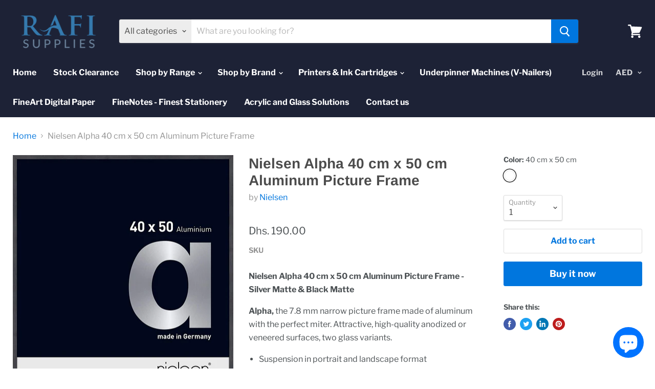

--- FILE ---
content_type: text/html; charset=utf-8
request_url: https://www.rafisupplies.com/products/copy-of-nielsen-alpha-21cm-x-29-7cm-aluminum-picture-frame-silver-black-matte-a4
body_size: 26160
content:
<!doctype html>
<html class="no-js no-touch" lang="en">
  <head>
    <meta charset="utf-8">
    <meta http-equiv="x-ua-compatible" content="IE=edge">

    <link rel="preconnect" href="https://cdn.shopify.com">
    <link rel="preconnect" href="https://fonts.shopifycdn.com">
    <link rel="preconnect" href="https://v.shopify.com">
    <link rel="preconnect" href="https://cdn.shopifycloud.com">

    <title>Nielsen Alpha 40 cm x 50 cm Aluminum Picture Frame — Rafi Supplies </title>

    
      <meta name="description" content="Nielsen Alpha 40 cm x 50 cm Aluminum Picture Frame - Silver Matte &amp;amp; Black Matte Alpha, the 7.8 mm narrow picture frame made of aluminum with the perfect miter. Attractive, high-quality anodized or veneered surfaces, two glass variants. Suspension in portrait and landscape format Photo formats with stand Rear panel ">
    

    
  <link rel="shortcut icon" href="//www.rafisupplies.com/cdn/shop/files/Rafi_32x32.png?v=1614305939" type="image/png">


    
      <link rel="canonical" href="https://www.rafisupplies.com/products/copy-of-nielsen-alpha-21cm-x-29-7cm-aluminum-picture-frame-silver-black-matte-a4" />
    

    <meta name="viewport" content="width=device-width">

    
    















<meta property="og:site_name" content="Rafi Supplies ">
<meta property="og:url" content="https://www.rafisupplies.com/products/copy-of-nielsen-alpha-21cm-x-29-7cm-aluminum-picture-frame-silver-black-matte-a4">
<meta property="og:title" content="Nielsen Alpha 40 cm x 50 cm Aluminum Picture Frame">
<meta property="og:type" content="website">
<meta property="og:description" content="Nielsen Alpha 40 cm x 50 cm Aluminum Picture Frame - Silver Matte &amp;amp; Black Matte Alpha, the 7.8 mm narrow picture frame made of aluminum with the perfect miter. Attractive, high-quality anodized or veneered surfaces, two glass variants. Suspension in portrait and landscape format Photo formats with stand Rear panel ">




    
    
    

    
    
    <meta
      property="og:image"
      content="https://www.rafisupplies.com/cdn/shop/products/71eBjMQZEcL._AC_SL1500_1200x1489.jpg?v=1623056403"
    />
    <meta
      property="og:image:secure_url"
      content="https://www.rafisupplies.com/cdn/shop/products/71eBjMQZEcL._AC_SL1500_1200x1489.jpg?v=1623056403"
    />
    <meta property="og:image:width" content="1200" />
    <meta property="og:image:height" content="1489" />
    
    
    <meta property="og:image:alt" content="Nielsen Alpha 40 cm x 50 cm Aluminum Picture Frame" />
  
















<meta name="twitter:title" content="Nielsen Alpha 40 cm x 50 cm Aluminum Picture Frame">
<meta name="twitter:description" content="Nielsen Alpha 40 cm x 50 cm Aluminum Picture Frame - Silver Matte &amp;amp; Black Matte Alpha, the 7.8 mm narrow picture frame made of aluminum with the perfect miter. Attractive, high-quality anodized or veneered surfaces, two glass variants. Suspension in portrait and landscape format Photo formats with stand Rear panel ">


    
    
    
      
      
      <meta name="twitter:card" content="summary">
    
    
    <meta
      property="twitter:image"
      content="https://www.rafisupplies.com/cdn/shop/products/71eBjMQZEcL._AC_SL1500_1200x1200_crop_center.jpg?v=1623056403"
    />
    <meta property="twitter:image:width" content="1200" />
    <meta property="twitter:image:height" content="1200" />
    
    
    <meta property="twitter:image:alt" content="Nielsen Alpha 40 cm x 50 cm Aluminum Picture Frame" />
  



    <link rel="preload" href="//www.rafisupplies.com/cdn/fonts/libre_franklin/librefranklin_n7.6739620624550b8695d0cc23f92ffd46eb51c7a3.woff2" as="font" crossorigin="anonymous">
    <link rel="preload" as="style" href="//www.rafisupplies.com/cdn/shop/t/5/assets/theme.scss.css?v=75644819708865098941759259547">

    <script>window.performance && window.performance.mark && window.performance.mark('shopify.content_for_header.start');</script><meta id="shopify-digital-wallet" name="shopify-digital-wallet" content="/32176144521/digital_wallets/dialog">
<link rel="alternate" type="application/json+oembed" href="https://www.rafisupplies.com/products/copy-of-nielsen-alpha-21cm-x-29-7cm-aluminum-picture-frame-silver-black-matte-a4.oembed">
<script async="async" src="/checkouts/internal/preloads.js?locale=en-AE"></script>
<script id="shopify-features" type="application/json">{"accessToken":"9ee9e28b1c43d743e644c71af6cab51b","betas":["rich-media-storefront-analytics"],"domain":"www.rafisupplies.com","predictiveSearch":true,"shopId":32176144521,"locale":"en"}</script>
<script>var Shopify = Shopify || {};
Shopify.shop = "rafisupplies.myshopify.com";
Shopify.locale = "en";
Shopify.currency = {"active":"AED","rate":"1.0"};
Shopify.country = "AE";
Shopify.theme = {"name":"Empire","id":86734045321,"schema_name":"Empire","schema_version":"5.1.0","theme_store_id":838,"role":"main"};
Shopify.theme.handle = "null";
Shopify.theme.style = {"id":null,"handle":null};
Shopify.cdnHost = "www.rafisupplies.com/cdn";
Shopify.routes = Shopify.routes || {};
Shopify.routes.root = "/";</script>
<script type="module">!function(o){(o.Shopify=o.Shopify||{}).modules=!0}(window);</script>
<script>!function(o){function n(){var o=[];function n(){o.push(Array.prototype.slice.apply(arguments))}return n.q=o,n}var t=o.Shopify=o.Shopify||{};t.loadFeatures=n(),t.autoloadFeatures=n()}(window);</script>
<script id="shop-js-analytics" type="application/json">{"pageType":"product"}</script>
<script defer="defer" async type="module" src="//www.rafisupplies.com/cdn/shopifycloud/shop-js/modules/v2/client.init-shop-cart-sync_DtuiiIyl.en.esm.js"></script>
<script defer="defer" async type="module" src="//www.rafisupplies.com/cdn/shopifycloud/shop-js/modules/v2/chunk.common_CUHEfi5Q.esm.js"></script>
<script type="module">
  await import("//www.rafisupplies.com/cdn/shopifycloud/shop-js/modules/v2/client.init-shop-cart-sync_DtuiiIyl.en.esm.js");
await import("//www.rafisupplies.com/cdn/shopifycloud/shop-js/modules/v2/chunk.common_CUHEfi5Q.esm.js");

  window.Shopify.SignInWithShop?.initShopCartSync?.({"fedCMEnabled":true,"windoidEnabled":true});

</script>
<script id="__st">var __st={"a":32176144521,"offset":14400,"reqid":"4072c63a-824f-4484-8402-a3f245c808c8-1767417991","pageurl":"www.rafisupplies.com\/products\/copy-of-nielsen-alpha-21cm-x-29-7cm-aluminum-picture-frame-silver-black-matte-a4","u":"2d076b2d40bf","p":"product","rtyp":"product","rid":6594257977481};</script>
<script>window.ShopifyPaypalV4VisibilityTracking = true;</script>
<script id="captcha-bootstrap">!function(){'use strict';const t='contact',e='account',n='new_comment',o=[[t,t],['blogs',n],['comments',n],[t,'customer']],c=[[e,'customer_login'],[e,'guest_login'],[e,'recover_customer_password'],[e,'create_customer']],r=t=>t.map((([t,e])=>`form[action*='/${t}']:not([data-nocaptcha='true']) input[name='form_type'][value='${e}']`)).join(','),a=t=>()=>t?[...document.querySelectorAll(t)].map((t=>t.form)):[];function s(){const t=[...o],e=r(t);return a(e)}const i='password',u='form_key',d=['recaptcha-v3-token','g-recaptcha-response','h-captcha-response',i],f=()=>{try{return window.sessionStorage}catch{return}},m='__shopify_v',_=t=>t.elements[u];function p(t,e,n=!1){try{const o=window.sessionStorage,c=JSON.parse(o.getItem(e)),{data:r}=function(t){const{data:e,action:n}=t;return t[m]||n?{data:e,action:n}:{data:t,action:n}}(c);for(const[e,n]of Object.entries(r))t.elements[e]&&(t.elements[e].value=n);n&&o.removeItem(e)}catch(o){console.error('form repopulation failed',{error:o})}}const l='form_type',E='cptcha';function T(t){t.dataset[E]=!0}const w=window,h=w.document,L='Shopify',v='ce_forms',y='captcha';let A=!1;((t,e)=>{const n=(g='f06e6c50-85a8-45c8-87d0-21a2b65856fe',I='https://cdn.shopify.com/shopifycloud/storefront-forms-hcaptcha/ce_storefront_forms_captcha_hcaptcha.v1.5.2.iife.js',D={infoText:'Protected by hCaptcha',privacyText:'Privacy',termsText:'Terms'},(t,e,n)=>{const o=w[L][v],c=o.bindForm;if(c)return c(t,g,e,D).then(n);var r;o.q.push([[t,g,e,D],n]),r=I,A||(h.body.append(Object.assign(h.createElement('script'),{id:'captcha-provider',async:!0,src:r})),A=!0)});var g,I,D;w[L]=w[L]||{},w[L][v]=w[L][v]||{},w[L][v].q=[],w[L][y]=w[L][y]||{},w[L][y].protect=function(t,e){n(t,void 0,e),T(t)},Object.freeze(w[L][y]),function(t,e,n,w,h,L){const[v,y,A,g]=function(t,e,n){const i=e?o:[],u=t?c:[],d=[...i,...u],f=r(d),m=r(i),_=r(d.filter((([t,e])=>n.includes(e))));return[a(f),a(m),a(_),s()]}(w,h,L),I=t=>{const e=t.target;return e instanceof HTMLFormElement?e:e&&e.form},D=t=>v().includes(t);t.addEventListener('submit',(t=>{const e=I(t);if(!e)return;const n=D(e)&&!e.dataset.hcaptchaBound&&!e.dataset.recaptchaBound,o=_(e),c=g().includes(e)&&(!o||!o.value);(n||c)&&t.preventDefault(),c&&!n&&(function(t){try{if(!f())return;!function(t){const e=f();if(!e)return;const n=_(t);if(!n)return;const o=n.value;o&&e.removeItem(o)}(t);const e=Array.from(Array(32),(()=>Math.random().toString(36)[2])).join('');!function(t,e){_(t)||t.append(Object.assign(document.createElement('input'),{type:'hidden',name:u})),t.elements[u].value=e}(t,e),function(t,e){const n=f();if(!n)return;const o=[...t.querySelectorAll(`input[type='${i}']`)].map((({name:t})=>t)),c=[...d,...o],r={};for(const[a,s]of new FormData(t).entries())c.includes(a)||(r[a]=s);n.setItem(e,JSON.stringify({[m]:1,action:t.action,data:r}))}(t,e)}catch(e){console.error('failed to persist form',e)}}(e),e.submit())}));const S=(t,e)=>{t&&!t.dataset[E]&&(n(t,e.some((e=>e===t))),T(t))};for(const o of['focusin','change'])t.addEventListener(o,(t=>{const e=I(t);D(e)&&S(e,y())}));const B=e.get('form_key'),M=e.get(l),P=B&&M;t.addEventListener('DOMContentLoaded',(()=>{const t=y();if(P)for(const e of t)e.elements[l].value===M&&p(e,B);[...new Set([...A(),...v().filter((t=>'true'===t.dataset.shopifyCaptcha))])].forEach((e=>S(e,t)))}))}(h,new URLSearchParams(w.location.search),n,t,e,['guest_login'])})(!0,!0)}();</script>
<script integrity="sha256-4kQ18oKyAcykRKYeNunJcIwy7WH5gtpwJnB7kiuLZ1E=" data-source-attribution="shopify.loadfeatures" defer="defer" src="//www.rafisupplies.com/cdn/shopifycloud/storefront/assets/storefront/load_feature-a0a9edcb.js" crossorigin="anonymous"></script>
<script data-source-attribution="shopify.dynamic_checkout.dynamic.init">var Shopify=Shopify||{};Shopify.PaymentButton=Shopify.PaymentButton||{isStorefrontPortableWallets:!0,init:function(){window.Shopify.PaymentButton.init=function(){};var t=document.createElement("script");t.src="https://www.rafisupplies.com/cdn/shopifycloud/portable-wallets/latest/portable-wallets.en.js",t.type="module",document.head.appendChild(t)}};
</script>
<script data-source-attribution="shopify.dynamic_checkout.buyer_consent">
  function portableWalletsHideBuyerConsent(e){var t=document.getElementById("shopify-buyer-consent"),n=document.getElementById("shopify-subscription-policy-button");t&&n&&(t.classList.add("hidden"),t.setAttribute("aria-hidden","true"),n.removeEventListener("click",e))}function portableWalletsShowBuyerConsent(e){var t=document.getElementById("shopify-buyer-consent"),n=document.getElementById("shopify-subscription-policy-button");t&&n&&(t.classList.remove("hidden"),t.removeAttribute("aria-hidden"),n.addEventListener("click",e))}window.Shopify?.PaymentButton&&(window.Shopify.PaymentButton.hideBuyerConsent=portableWalletsHideBuyerConsent,window.Shopify.PaymentButton.showBuyerConsent=portableWalletsShowBuyerConsent);
</script>
<script>
  function portableWalletsCleanup(e){e&&e.src&&console.error("Failed to load portable wallets script "+e.src);var t=document.querySelectorAll("shopify-accelerated-checkout .shopify-payment-button__skeleton, shopify-accelerated-checkout-cart .wallet-cart-button__skeleton"),e=document.getElementById("shopify-buyer-consent");for(let e=0;e<t.length;e++)t[e].remove();e&&e.remove()}function portableWalletsNotLoadedAsModule(e){e instanceof ErrorEvent&&"string"==typeof e.message&&e.message.includes("import.meta")&&"string"==typeof e.filename&&e.filename.includes("portable-wallets")&&(window.removeEventListener("error",portableWalletsNotLoadedAsModule),window.Shopify.PaymentButton.failedToLoad=e,"loading"===document.readyState?document.addEventListener("DOMContentLoaded",window.Shopify.PaymentButton.init):window.Shopify.PaymentButton.init())}window.addEventListener("error",portableWalletsNotLoadedAsModule);
</script>

<script type="module" src="https://www.rafisupplies.com/cdn/shopifycloud/portable-wallets/latest/portable-wallets.en.js" onError="portableWalletsCleanup(this)" crossorigin="anonymous"></script>
<script nomodule>
  document.addEventListener("DOMContentLoaded", portableWalletsCleanup);
</script>

<link id="shopify-accelerated-checkout-styles" rel="stylesheet" media="screen" href="https://www.rafisupplies.com/cdn/shopifycloud/portable-wallets/latest/accelerated-checkout-backwards-compat.css" crossorigin="anonymous">
<style id="shopify-accelerated-checkout-cart">
        #shopify-buyer-consent {
  margin-top: 1em;
  display: inline-block;
  width: 100%;
}

#shopify-buyer-consent.hidden {
  display: none;
}

#shopify-subscription-policy-button {
  background: none;
  border: none;
  padding: 0;
  text-decoration: underline;
  font-size: inherit;
  cursor: pointer;
}

#shopify-subscription-policy-button::before {
  box-shadow: none;
}

      </style>

<script>window.performance && window.performance.mark && window.performance.mark('shopify.content_for_header.end');</script>

    <link href="//www.rafisupplies.com/cdn/shop/t/5/assets/theme.scss.css?v=75644819708865098941759259547" rel="stylesheet" type="text/css" media="all" />
    <link rel="stylesheet" href="https://cdn.shopify.com/shopifycloud/shopify-plyr/v1.0/shopify-plyr.css">
  <script src="https://cdn.shopify.com/extensions/7bc9bb47-adfa-4267-963e-cadee5096caf/inbox-1252/assets/inbox-chat-loader.js" type="text/javascript" defer="defer"></script>
<link href="https://monorail-edge.shopifysvc.com" rel="dns-prefetch">
<script>(function(){if ("sendBeacon" in navigator && "performance" in window) {try {var session_token_from_headers = performance.getEntriesByType('navigation')[0].serverTiming.find(x => x.name == '_s').description;} catch {var session_token_from_headers = undefined;}var session_cookie_matches = document.cookie.match(/_shopify_s=([^;]*)/);var session_token_from_cookie = session_cookie_matches && session_cookie_matches.length === 2 ? session_cookie_matches[1] : "";var session_token = session_token_from_headers || session_token_from_cookie || "";function handle_abandonment_event(e) {var entries = performance.getEntries().filter(function(entry) {return /monorail-edge.shopifysvc.com/.test(entry.name);});if (!window.abandonment_tracked && entries.length === 0) {window.abandonment_tracked = true;var currentMs = Date.now();var navigation_start = performance.timing.navigationStart;var payload = {shop_id: 32176144521,url: window.location.href,navigation_start,duration: currentMs - navigation_start,session_token,page_type: "product"};window.navigator.sendBeacon("https://monorail-edge.shopifysvc.com/v1/produce", JSON.stringify({schema_id: "online_store_buyer_site_abandonment/1.1",payload: payload,metadata: {event_created_at_ms: currentMs,event_sent_at_ms: currentMs}}));}}window.addEventListener('pagehide', handle_abandonment_event);}}());</script>
<script id="web-pixels-manager-setup">(function e(e,d,r,n,o){if(void 0===o&&(o={}),!Boolean(null===(a=null===(i=window.Shopify)||void 0===i?void 0:i.analytics)||void 0===a?void 0:a.replayQueue)){var i,a;window.Shopify=window.Shopify||{};var t=window.Shopify;t.analytics=t.analytics||{};var s=t.analytics;s.replayQueue=[],s.publish=function(e,d,r){return s.replayQueue.push([e,d,r]),!0};try{self.performance.mark("wpm:start")}catch(e){}var l=function(){var e={modern:/Edge?\/(1{2}[4-9]|1[2-9]\d|[2-9]\d{2}|\d{4,})\.\d+(\.\d+|)|Firefox\/(1{2}[4-9]|1[2-9]\d|[2-9]\d{2}|\d{4,})\.\d+(\.\d+|)|Chrom(ium|e)\/(9{2}|\d{3,})\.\d+(\.\d+|)|(Maci|X1{2}).+ Version\/(15\.\d+|(1[6-9]|[2-9]\d|\d{3,})\.\d+)([,.]\d+|)( \(\w+\)|)( Mobile\/\w+|) Safari\/|Chrome.+OPR\/(9{2}|\d{3,})\.\d+\.\d+|(CPU[ +]OS|iPhone[ +]OS|CPU[ +]iPhone|CPU IPhone OS|CPU iPad OS)[ +]+(15[._]\d+|(1[6-9]|[2-9]\d|\d{3,})[._]\d+)([._]\d+|)|Android:?[ /-](13[3-9]|1[4-9]\d|[2-9]\d{2}|\d{4,})(\.\d+|)(\.\d+|)|Android.+Firefox\/(13[5-9]|1[4-9]\d|[2-9]\d{2}|\d{4,})\.\d+(\.\d+|)|Android.+Chrom(ium|e)\/(13[3-9]|1[4-9]\d|[2-9]\d{2}|\d{4,})\.\d+(\.\d+|)|SamsungBrowser\/([2-9]\d|\d{3,})\.\d+/,legacy:/Edge?\/(1[6-9]|[2-9]\d|\d{3,})\.\d+(\.\d+|)|Firefox\/(5[4-9]|[6-9]\d|\d{3,})\.\d+(\.\d+|)|Chrom(ium|e)\/(5[1-9]|[6-9]\d|\d{3,})\.\d+(\.\d+|)([\d.]+$|.*Safari\/(?![\d.]+ Edge\/[\d.]+$))|(Maci|X1{2}).+ Version\/(10\.\d+|(1[1-9]|[2-9]\d|\d{3,})\.\d+)([,.]\d+|)( \(\w+\)|)( Mobile\/\w+|) Safari\/|Chrome.+OPR\/(3[89]|[4-9]\d|\d{3,})\.\d+\.\d+|(CPU[ +]OS|iPhone[ +]OS|CPU[ +]iPhone|CPU IPhone OS|CPU iPad OS)[ +]+(10[._]\d+|(1[1-9]|[2-9]\d|\d{3,})[._]\d+)([._]\d+|)|Android:?[ /-](13[3-9]|1[4-9]\d|[2-9]\d{2}|\d{4,})(\.\d+|)(\.\d+|)|Mobile Safari.+OPR\/([89]\d|\d{3,})\.\d+\.\d+|Android.+Firefox\/(13[5-9]|1[4-9]\d|[2-9]\d{2}|\d{4,})\.\d+(\.\d+|)|Android.+Chrom(ium|e)\/(13[3-9]|1[4-9]\d|[2-9]\d{2}|\d{4,})\.\d+(\.\d+|)|Android.+(UC? ?Browser|UCWEB|U3)[ /]?(15\.([5-9]|\d{2,})|(1[6-9]|[2-9]\d|\d{3,})\.\d+)\.\d+|SamsungBrowser\/(5\.\d+|([6-9]|\d{2,})\.\d+)|Android.+MQ{2}Browser\/(14(\.(9|\d{2,})|)|(1[5-9]|[2-9]\d|\d{3,})(\.\d+|))(\.\d+|)|K[Aa][Ii]OS\/(3\.\d+|([4-9]|\d{2,})\.\d+)(\.\d+|)/},d=e.modern,r=e.legacy,n=navigator.userAgent;return n.match(d)?"modern":n.match(r)?"legacy":"unknown"}(),u="modern"===l?"modern":"legacy",c=(null!=n?n:{modern:"",legacy:""})[u],f=function(e){return[e.baseUrl,"/wpm","/b",e.hashVersion,"modern"===e.buildTarget?"m":"l",".js"].join("")}({baseUrl:d,hashVersion:r,buildTarget:u}),m=function(e){var d=e.version,r=e.bundleTarget,n=e.surface,o=e.pageUrl,i=e.monorailEndpoint;return{emit:function(e){var a=e.status,t=e.errorMsg,s=(new Date).getTime(),l=JSON.stringify({metadata:{event_sent_at_ms:s},events:[{schema_id:"web_pixels_manager_load/3.1",payload:{version:d,bundle_target:r,page_url:o,status:a,surface:n,error_msg:t},metadata:{event_created_at_ms:s}}]});if(!i)return console&&console.warn&&console.warn("[Web Pixels Manager] No Monorail endpoint provided, skipping logging."),!1;try{return self.navigator.sendBeacon.bind(self.navigator)(i,l)}catch(e){}var u=new XMLHttpRequest;try{return u.open("POST",i,!0),u.setRequestHeader("Content-Type","text/plain"),u.send(l),!0}catch(e){return console&&console.warn&&console.warn("[Web Pixels Manager] Got an unhandled error while logging to Monorail."),!1}}}}({version:r,bundleTarget:l,surface:e.surface,pageUrl:self.location.href,monorailEndpoint:e.monorailEndpoint});try{o.browserTarget=l,function(e){var d=e.src,r=e.async,n=void 0===r||r,o=e.onload,i=e.onerror,a=e.sri,t=e.scriptDataAttributes,s=void 0===t?{}:t,l=document.createElement("script"),u=document.querySelector("head"),c=document.querySelector("body");if(l.async=n,l.src=d,a&&(l.integrity=a,l.crossOrigin="anonymous"),s)for(var f in s)if(Object.prototype.hasOwnProperty.call(s,f))try{l.dataset[f]=s[f]}catch(e){}if(o&&l.addEventListener("load",o),i&&l.addEventListener("error",i),u)u.appendChild(l);else{if(!c)throw new Error("Did not find a head or body element to append the script");c.appendChild(l)}}({src:f,async:!0,onload:function(){if(!function(){var e,d;return Boolean(null===(d=null===(e=window.Shopify)||void 0===e?void 0:e.analytics)||void 0===d?void 0:d.initialized)}()){var d=window.webPixelsManager.init(e)||void 0;if(d){var r=window.Shopify.analytics;r.replayQueue.forEach((function(e){var r=e[0],n=e[1],o=e[2];d.publishCustomEvent(r,n,o)})),r.replayQueue=[],r.publish=d.publishCustomEvent,r.visitor=d.visitor,r.initialized=!0}}},onerror:function(){return m.emit({status:"failed",errorMsg:"".concat(f," has failed to load")})},sri:function(e){var d=/^sha384-[A-Za-z0-9+/=]+$/;return"string"==typeof e&&d.test(e)}(c)?c:"",scriptDataAttributes:o}),m.emit({status:"loading"})}catch(e){m.emit({status:"failed",errorMsg:(null==e?void 0:e.message)||"Unknown error"})}}})({shopId: 32176144521,storefrontBaseUrl: "https://www.rafisupplies.com",extensionsBaseUrl: "https://extensions.shopifycdn.com/cdn/shopifycloud/web-pixels-manager",monorailEndpoint: "https://monorail-edge.shopifysvc.com/unstable/produce_batch",surface: "storefront-renderer",enabledBetaFlags: ["2dca8a86","a0d5f9d2"],webPixelsConfigList: [{"id":"shopify-app-pixel","configuration":"{}","eventPayloadVersion":"v1","runtimeContext":"STRICT","scriptVersion":"0450","apiClientId":"shopify-pixel","type":"APP","privacyPurposes":["ANALYTICS","MARKETING"]},{"id":"shopify-custom-pixel","eventPayloadVersion":"v1","runtimeContext":"LAX","scriptVersion":"0450","apiClientId":"shopify-pixel","type":"CUSTOM","privacyPurposes":["ANALYTICS","MARKETING"]}],isMerchantRequest: false,initData: {"shop":{"name":"Rafi Supplies ","paymentSettings":{"currencyCode":"AED"},"myshopifyDomain":"rafisupplies.myshopify.com","countryCode":"AE","storefrontUrl":"https:\/\/www.rafisupplies.com"},"customer":null,"cart":null,"checkout":null,"productVariants":[{"price":{"amount":190.0,"currencyCode":"AED"},"product":{"title":"Nielsen Alpha 40 cm x 50 cm Aluminum Picture Frame","vendor":"Nielsen","id":"6594257977481","untranslatedTitle":"Nielsen Alpha 40 cm x 50 cm Aluminum Picture Frame","url":"\/products\/copy-of-nielsen-alpha-21cm-x-29-7cm-aluminum-picture-frame-silver-black-matte-a4","type":"Ready Made Frames"},"id":"39409909432457","image":{"src":"\/\/www.rafisupplies.com\/cdn\/shop\/products\/71eBjMQZEcL._AC_SL1500.jpg?v=1623056403"},"sku":null,"title":"40 cm x 50 cm","untranslatedTitle":"40 cm x 50 cm"}],"purchasingCompany":null},},"https://www.rafisupplies.com/cdn","da62cc92w68dfea28pcf9825a4m392e00d0",{"modern":"","legacy":""},{"shopId":"32176144521","storefrontBaseUrl":"https:\/\/www.rafisupplies.com","extensionBaseUrl":"https:\/\/extensions.shopifycdn.com\/cdn\/shopifycloud\/web-pixels-manager","surface":"storefront-renderer","enabledBetaFlags":"[\"2dca8a86\", \"a0d5f9d2\"]","isMerchantRequest":"false","hashVersion":"da62cc92w68dfea28pcf9825a4m392e00d0","publish":"custom","events":"[[\"page_viewed\",{}],[\"product_viewed\",{\"productVariant\":{\"price\":{\"amount\":190.0,\"currencyCode\":\"AED\"},\"product\":{\"title\":\"Nielsen Alpha 40 cm x 50 cm Aluminum Picture Frame\",\"vendor\":\"Nielsen\",\"id\":\"6594257977481\",\"untranslatedTitle\":\"Nielsen Alpha 40 cm x 50 cm Aluminum Picture Frame\",\"url\":\"\/products\/copy-of-nielsen-alpha-21cm-x-29-7cm-aluminum-picture-frame-silver-black-matte-a4\",\"type\":\"Ready Made Frames\"},\"id\":\"39409909432457\",\"image\":{\"src\":\"\/\/www.rafisupplies.com\/cdn\/shop\/products\/71eBjMQZEcL._AC_SL1500.jpg?v=1623056403\"},\"sku\":null,\"title\":\"40 cm x 50 cm\",\"untranslatedTitle\":\"40 cm x 50 cm\"}}]]"});</script><script>
  window.ShopifyAnalytics = window.ShopifyAnalytics || {};
  window.ShopifyAnalytics.meta = window.ShopifyAnalytics.meta || {};
  window.ShopifyAnalytics.meta.currency = 'AED';
  var meta = {"product":{"id":6594257977481,"gid":"gid:\/\/shopify\/Product\/6594257977481","vendor":"Nielsen","type":"Ready Made Frames","handle":"copy-of-nielsen-alpha-21cm-x-29-7cm-aluminum-picture-frame-silver-black-matte-a4","variants":[{"id":39409909432457,"price":19000,"name":"Nielsen Alpha 40 cm x 50 cm Aluminum Picture Frame - 40 cm x 50 cm","public_title":"40 cm x 50 cm","sku":null}],"remote":false},"page":{"pageType":"product","resourceType":"product","resourceId":6594257977481,"requestId":"4072c63a-824f-4484-8402-a3f245c808c8-1767417991"}};
  for (var attr in meta) {
    window.ShopifyAnalytics.meta[attr] = meta[attr];
  }
</script>
<script class="analytics">
  (function () {
    var customDocumentWrite = function(content) {
      var jquery = null;

      if (window.jQuery) {
        jquery = window.jQuery;
      } else if (window.Checkout && window.Checkout.$) {
        jquery = window.Checkout.$;
      }

      if (jquery) {
        jquery('body').append(content);
      }
    };

    var hasLoggedConversion = function(token) {
      if (token) {
        return document.cookie.indexOf('loggedConversion=' + token) !== -1;
      }
      return false;
    }

    var setCookieIfConversion = function(token) {
      if (token) {
        var twoMonthsFromNow = new Date(Date.now());
        twoMonthsFromNow.setMonth(twoMonthsFromNow.getMonth() + 2);

        document.cookie = 'loggedConversion=' + token + '; expires=' + twoMonthsFromNow;
      }
    }

    var trekkie = window.ShopifyAnalytics.lib = window.trekkie = window.trekkie || [];
    if (trekkie.integrations) {
      return;
    }
    trekkie.methods = [
      'identify',
      'page',
      'ready',
      'track',
      'trackForm',
      'trackLink'
    ];
    trekkie.factory = function(method) {
      return function() {
        var args = Array.prototype.slice.call(arguments);
        args.unshift(method);
        trekkie.push(args);
        return trekkie;
      };
    };
    for (var i = 0; i < trekkie.methods.length; i++) {
      var key = trekkie.methods[i];
      trekkie[key] = trekkie.factory(key);
    }
    trekkie.load = function(config) {
      trekkie.config = config || {};
      trekkie.config.initialDocumentCookie = document.cookie;
      var first = document.getElementsByTagName('script')[0];
      var script = document.createElement('script');
      script.type = 'text/javascript';
      script.onerror = function(e) {
        var scriptFallback = document.createElement('script');
        scriptFallback.type = 'text/javascript';
        scriptFallback.onerror = function(error) {
                var Monorail = {
      produce: function produce(monorailDomain, schemaId, payload) {
        var currentMs = new Date().getTime();
        var event = {
          schema_id: schemaId,
          payload: payload,
          metadata: {
            event_created_at_ms: currentMs,
            event_sent_at_ms: currentMs
          }
        };
        return Monorail.sendRequest("https://" + monorailDomain + "/v1/produce", JSON.stringify(event));
      },
      sendRequest: function sendRequest(endpointUrl, payload) {
        // Try the sendBeacon API
        if (window && window.navigator && typeof window.navigator.sendBeacon === 'function' && typeof window.Blob === 'function' && !Monorail.isIos12()) {
          var blobData = new window.Blob([payload], {
            type: 'text/plain'
          });

          if (window.navigator.sendBeacon(endpointUrl, blobData)) {
            return true;
          } // sendBeacon was not successful

        } // XHR beacon

        var xhr = new XMLHttpRequest();

        try {
          xhr.open('POST', endpointUrl);
          xhr.setRequestHeader('Content-Type', 'text/plain');
          xhr.send(payload);
        } catch (e) {
          console.log(e);
        }

        return false;
      },
      isIos12: function isIos12() {
        return window.navigator.userAgent.lastIndexOf('iPhone; CPU iPhone OS 12_') !== -1 || window.navigator.userAgent.lastIndexOf('iPad; CPU OS 12_') !== -1;
      }
    };
    Monorail.produce('monorail-edge.shopifysvc.com',
      'trekkie_storefront_load_errors/1.1',
      {shop_id: 32176144521,
      theme_id: 86734045321,
      app_name: "storefront",
      context_url: window.location.href,
      source_url: "//www.rafisupplies.com/cdn/s/trekkie.storefront.8f32c7f0b513e73f3235c26245676203e1209161.min.js"});

        };
        scriptFallback.async = true;
        scriptFallback.src = '//www.rafisupplies.com/cdn/s/trekkie.storefront.8f32c7f0b513e73f3235c26245676203e1209161.min.js';
        first.parentNode.insertBefore(scriptFallback, first);
      };
      script.async = true;
      script.src = '//www.rafisupplies.com/cdn/s/trekkie.storefront.8f32c7f0b513e73f3235c26245676203e1209161.min.js';
      first.parentNode.insertBefore(script, first);
    };
    trekkie.load(
      {"Trekkie":{"appName":"storefront","development":false,"defaultAttributes":{"shopId":32176144521,"isMerchantRequest":null,"themeId":86734045321,"themeCityHash":"12620309203051741513","contentLanguage":"en","currency":"AED","eventMetadataId":"a201c324-b417-4fa8-b817-d042879bc5f4"},"isServerSideCookieWritingEnabled":true,"monorailRegion":"shop_domain","enabledBetaFlags":["65f19447"]},"Session Attribution":{},"S2S":{"facebookCapiEnabled":false,"source":"trekkie-storefront-renderer","apiClientId":580111}}
    );

    var loaded = false;
    trekkie.ready(function() {
      if (loaded) return;
      loaded = true;

      window.ShopifyAnalytics.lib = window.trekkie;

      var originalDocumentWrite = document.write;
      document.write = customDocumentWrite;
      try { window.ShopifyAnalytics.merchantGoogleAnalytics.call(this); } catch(error) {};
      document.write = originalDocumentWrite;

      window.ShopifyAnalytics.lib.page(null,{"pageType":"product","resourceType":"product","resourceId":6594257977481,"requestId":"4072c63a-824f-4484-8402-a3f245c808c8-1767417991","shopifyEmitted":true});

      var match = window.location.pathname.match(/checkouts\/(.+)\/(thank_you|post_purchase)/)
      var token = match? match[1]: undefined;
      if (!hasLoggedConversion(token)) {
        setCookieIfConversion(token);
        window.ShopifyAnalytics.lib.track("Viewed Product",{"currency":"AED","variantId":39409909432457,"productId":6594257977481,"productGid":"gid:\/\/shopify\/Product\/6594257977481","name":"Nielsen Alpha 40 cm x 50 cm Aluminum Picture Frame - 40 cm x 50 cm","price":"190.00","sku":null,"brand":"Nielsen","variant":"40 cm x 50 cm","category":"Ready Made Frames","nonInteraction":true,"remote":false},undefined,undefined,{"shopifyEmitted":true});
      window.ShopifyAnalytics.lib.track("monorail:\/\/trekkie_storefront_viewed_product\/1.1",{"currency":"AED","variantId":39409909432457,"productId":6594257977481,"productGid":"gid:\/\/shopify\/Product\/6594257977481","name":"Nielsen Alpha 40 cm x 50 cm Aluminum Picture Frame - 40 cm x 50 cm","price":"190.00","sku":null,"brand":"Nielsen","variant":"40 cm x 50 cm","category":"Ready Made Frames","nonInteraction":true,"remote":false,"referer":"https:\/\/www.rafisupplies.com\/products\/copy-of-nielsen-alpha-21cm-x-29-7cm-aluminum-picture-frame-silver-black-matte-a4"});
      }
    });


        var eventsListenerScript = document.createElement('script');
        eventsListenerScript.async = true;
        eventsListenerScript.src = "//www.rafisupplies.com/cdn/shopifycloud/storefront/assets/shop_events_listener-3da45d37.js";
        document.getElementsByTagName('head')[0].appendChild(eventsListenerScript);

})();</script>
<script
  defer
  src="https://www.rafisupplies.com/cdn/shopifycloud/perf-kit/shopify-perf-kit-2.1.2.min.js"
  data-application="storefront-renderer"
  data-shop-id="32176144521"
  data-render-region="gcp-us-east1"
  data-page-type="product"
  data-theme-instance-id="86734045321"
  data-theme-name="Empire"
  data-theme-version="5.1.0"
  data-monorail-region="shop_domain"
  data-resource-timing-sampling-rate="10"
  data-shs="true"
  data-shs-beacon="true"
  data-shs-export-with-fetch="true"
  data-shs-logs-sample-rate="1"
  data-shs-beacon-endpoint="https://www.rafisupplies.com/api/collect"
></script>
</head>

  <body class="template-product" data-instant-allow-query-string>
    <script>
      document.documentElement.className=document.documentElement.className.replace(/\bno-js\b/,'js');
      if(window.Shopify&&window.Shopify.designMode)document.documentElement.className+=' in-theme-editor';
      if(('ontouchstart' in window)||window.DocumentTouch&&document instanceof DocumentTouch)document.documentElement.className=document.documentElement.className.replace(/\bno-touch\b/,'has-touch');
    </script>
    <a class="skip-to-main" href="#site-main">Skip to content</a>
    <div id="shopify-section-static-announcement" class="shopify-section site-announcement"><script
  type="application/json"
  data-section-id="static-announcement"
  data-section-type="static-announcement">
</script>










</div>
    <header
      class="site-header site-header-nav--open"
      role="banner"
      data-site-header
    >
      <div id="shopify-section-static-header" class="shopify-section site-header-wrapper"><script
  type="application/json"
  data-section-id="static-header"
  data-section-type="static-header"
  data-section-data>
  {
    "settings": {
      "sticky_header": true,
      "live_search": {
        "enable": true,
        "enable_images": true,
        "enable_content": true,
        "money_format": "Dhs. {{amount}}",
        "context": {
          "view_all_results": "View all results",
          "view_all_products": "View all products",
          "content_results": {
            "title": "Pages \u0026amp; Posts",
            "no_results": "No results."
          },
          "no_results_products": {
            "title": "No products for “*terms*”.",
            "title_in_category": "No products for “*terms*” in *category*.",
            "message": "Sorry, we couldn’t find any matches."
          }
        }
      }
    },
    "currency": {
      "enable": true,
      "shop_currency": "AED",
      "default_currency": "AED",
      "display_format": "money_format",
      "money_format": "Dhs. {{amount}}",
      "money_format_no_currency": "Dhs. {{amount}}",
      "money_format_currency": "Dhs. {{amount}} AED"
    }
  }
</script>




<style data-shopify>
  .site-logo {
    max-width: 183px;
    max-height: 63px;
  }
</style>

<div
  class="
    site-header-main
    
      site-header--full-width
    
  "
  data-site-header-main
  data-site-header-sticky
  
>
  <button class="site-header-menu-toggle" data-menu-toggle>
    <div class="site-header-menu-toggle--button" tabindex="-1">
      <span class="toggle-icon--bar toggle-icon--bar-top"></span>
      <span class="toggle-icon--bar toggle-icon--bar-middle"></span>
      <span class="toggle-icon--bar toggle-icon--bar-bottom"></span>
      <span class="visually-hidden">Menu</span>
    </div>
  </button>

  

  <div
    class="
      site-header-main-content
      
    "
  >
    <div class="site-header-logo">
      <a
        class="site-logo"
        href="/">
        
          
          

          

  

  <img
    
      src="//www.rafisupplies.com/cdn/shop/files/rafi-trans-01_405x183.png?v=1614304769"
    
    alt="Rafi"

    
      data-rimg
      srcset="//www.rafisupplies.com/cdn/shop/files/rafi-trans-01_405x183.png?v=1614304769 1x, //www.rafisupplies.com/cdn/shop/files/rafi-trans-01_810x366.png?v=1614304769 2x, //www.rafisupplies.com/cdn/shop/files/rafi-trans-01_1215x549.png?v=1614304769 3x, //www.rafisupplies.com/cdn/shop/files/rafi-trans-01_1620x732.png?v=1614304769 4x"
    

    class="site-logo-image"
    
    
  >




        
      </a>
    </div>

    



<div class="live-search" data-live-search><form
    class="
      live-search-form
      form-fields-inline
      
    "
    action="/search"
    method="get"
    role="search"
    aria-label="Product"
    data-live-search-form
  >
    <input type="hidden" name="type" value="article,page,product">
    <div class="form-field no-label"><span class="form-field-select-wrapper live-search-filter-wrapper">
          <select class="live-search-filter" data-live-search-filter data-filter-all="All categories">
            
            <option value="" selected>All categories</option>
            <option value="" disabled>------</option>
            
              

<option value="product_type:Aluminum Profiles &amp; Frames">Aluminum Profiles & Frames</option>
<option value="product_type:Art Profolio">Art Profolio</option>
<option value="product_type:Artist Papers &amp; Technical Papers">Artist Papers & Technical Papers</option>
<option value="product_type:Cutters &amp; Accessories">Cutters & Accessories</option>
<option value="product_type:Epson Ink">Epson Ink</option>
<option value="product_type:Epson Printer">Epson Printer</option>
<option value="product_type:Fine Art Paper">Fine Art Paper</option>
<option value="product_type:Fine Art Protective &amp; Solutions">Fine Art Protective & Solutions</option>
<option value="product_type:FineArt Albums">FineArt Albums</option>
<option value="product_type:FineArt Canvas">FineArt Canvas</option>
<option value="product_type:FineArt Traditional Paper">FineArt Traditional Paper</option>
<option value="product_type:FineNotes - Finest Stationery Products &amp; Luxury Writing Instruments">FineNotes - Finest Stationery Products & Luxury Writing Instruments</option>
<option value="product_type:Glass">Glass</option>
<option value="product_type:Hahnemühle Dry Minilab Media">Hahnemühle Dry Minilab Media</option>
<option value="product_type:Mitring Machineries">Mitring Machineries</option>
<option value="product_type:MONOCHROME">MONOCHROME</option>
<option value="product_type:Mountboards / Passepartout">Mountboards / Passepartout</option>
<option value="product_type:Point Drivers">Point Drivers</option>
<option value="product_type:Ready Made Frames">Ready Made Frames</option>
<option value="product_type:Shipping / Packing Supplies">Shipping / Packing Supplies</option>
<option value="product_type:St Cuthberts Mill">St Cuthberts Mill</option>
<option value="product_type:Underpinner Machines (V-Nailers)">Underpinner Machines (V-Nailers)</option>
<option value="product_type:Washi Papers">Washi Papers</option>
            
          </select>
          <label class="live-search-filter-label form-field-select" data-live-search-filter-label>All categories
</label>
          <svg
  aria-hidden="true"
  focusable="false"
  role="presentation"
  xmlns="http://www.w3.org/2000/svg"
  width="8"
  height="6"
  viewBox="0 0 8 6"
>
  <g fill="currentColor" fill-rule="evenodd">
    <polygon class="icon-chevron-down-left" points="4 5.371 7.668 1.606 6.665 .629 4 3.365"/>
    <polygon class="icon-chevron-down-right" points="4 3.365 1.335 .629 1.335 .629 .332 1.606 4 5.371"/>
  </g>
</svg>

        </span><input
        class="form-field-input live-search-form-field"
        type="text"
        name="q"
        aria-label="Search"
        placeholder="What are you looking for?"
        
        autocomplete="off"
        data-live-search-input>
      <button
        class="live-search-takeover-cancel"
        type="button"
        data-live-search-takeover-cancel>
        Cancel
      </button>

      <button
        class="live-search-button button-primary"
        type="submit"
        aria-label="Search"
        data-live-search-submit
      >
        <span class="search-icon search-icon--inactive">
          <svg
  aria-hidden="true"
  focusable="false"
  role="presentation"
  xmlns="http://www.w3.org/2000/svg"
  width="20"
  height="21"
  viewBox="0 0 20 21"
>
  <path fill="currentColor" fill-rule="evenodd" d="M12.514 14.906a8.264 8.264 0 0 1-4.322 1.21C3.668 16.116 0 12.513 0 8.07 0 3.626 3.668.023 8.192.023c4.525 0 8.193 3.603 8.193 8.047 0 2.033-.769 3.89-2.035 5.307l4.999 5.552-1.775 1.597-5.06-5.62zm-4.322-.843c3.37 0 6.102-2.684 6.102-5.993 0-3.31-2.732-5.994-6.102-5.994S2.09 4.76 2.09 8.07c0 3.31 2.732 5.993 6.102 5.993z"/>
</svg>
        </span>
        <span class="search-icon search-icon--active">
          <svg
  aria-hidden="true"
  focusable="false"
  role="presentation"
  width="26"
  height="26"
  viewBox="0 0 26 26"
  xmlns="http://www.w3.org/2000/svg"
>
  <g fill-rule="nonzero" fill="currentColor">
    <path d="M13 26C5.82 26 0 20.18 0 13S5.82 0 13 0s13 5.82 13 13-5.82 13-13 13zm0-3.852a9.148 9.148 0 1 0 0-18.296 9.148 9.148 0 0 0 0 18.296z" opacity=".29"/><path d="M13 26c7.18 0 13-5.82 13-13a1.926 1.926 0 0 0-3.852 0A9.148 9.148 0 0 1 13 22.148 1.926 1.926 0 0 0 13 26z"/>
  </g>
</svg>
        </span>
      </button>
    </div>

    <div class="search-flydown" data-live-search-flydown>
      <div class="search-flydown--placeholder" data-live-search-placeholder>
        <div class="search-flydown--product-items">
          
            <a class="search-flydown--product search-flydown--product" href="#">
              
                <div class="search-flydown--product-image">
                  <svg class="placeholder--image placeholder--content-image" xmlns="http://www.w3.org/2000/svg" viewBox="0 0 525.5 525.5"><path d="M324.5 212.7H203c-1.6 0-2.8 1.3-2.8 2.8V308c0 1.6 1.3 2.8 2.8 2.8h121.6c1.6 0 2.8-1.3 2.8-2.8v-92.5c0-1.6-1.3-2.8-2.9-2.8zm1.1 95.3c0 .6-.5 1.1-1.1 1.1H203c-.6 0-1.1-.5-1.1-1.1v-92.5c0-.6.5-1.1 1.1-1.1h121.6c.6 0 1.1.5 1.1 1.1V308z"/><path d="M210.4 299.5H240v.1s.1 0 .2-.1h75.2v-76.2h-105v76.2zm1.8-7.2l20-20c1.6-1.6 3.8-2.5 6.1-2.5s4.5.9 6.1 2.5l1.5 1.5 16.8 16.8c-12.9 3.3-20.7 6.3-22.8 7.2h-27.7v-5.5zm101.5-10.1c-20.1 1.7-36.7 4.8-49.1 7.9l-16.9-16.9 26.3-26.3c1.6-1.6 3.8-2.5 6.1-2.5s4.5.9 6.1 2.5l27.5 27.5v7.8zm-68.9 15.5c9.7-3.5 33.9-10.9 68.9-13.8v13.8h-68.9zm68.9-72.7v46.8l-26.2-26.2c-1.9-1.9-4.5-3-7.3-3s-5.4 1.1-7.3 3l-26.3 26.3-.9-.9c-1.9-1.9-4.5-3-7.3-3s-5.4 1.1-7.3 3l-18.8 18.8V225h101.4z"/><path d="M232.8 254c4.6 0 8.3-3.7 8.3-8.3s-3.7-8.3-8.3-8.3-8.3 3.7-8.3 8.3 3.7 8.3 8.3 8.3zm0-14.9c3.6 0 6.6 2.9 6.6 6.6s-2.9 6.6-6.6 6.6-6.6-2.9-6.6-6.6 3-6.6 6.6-6.6z"/></svg>
                </div>
              

              <div class="search-flydown--product-text">
                <span class="search-flydown--product-title placeholder--content-text"></span>
                <span class="search-flydown--product-price placeholder--content-text"></span>
              </div>
            </a>
          
            <a class="search-flydown--product search-flydown--product" href="#">
              
                <div class="search-flydown--product-image">
                  <svg class="placeholder--image placeholder--content-image" xmlns="http://www.w3.org/2000/svg" viewBox="0 0 525.5 525.5"><path d="M324.5 212.7H203c-1.6 0-2.8 1.3-2.8 2.8V308c0 1.6 1.3 2.8 2.8 2.8h121.6c1.6 0 2.8-1.3 2.8-2.8v-92.5c0-1.6-1.3-2.8-2.9-2.8zm1.1 95.3c0 .6-.5 1.1-1.1 1.1H203c-.6 0-1.1-.5-1.1-1.1v-92.5c0-.6.5-1.1 1.1-1.1h121.6c.6 0 1.1.5 1.1 1.1V308z"/><path d="M210.4 299.5H240v.1s.1 0 .2-.1h75.2v-76.2h-105v76.2zm1.8-7.2l20-20c1.6-1.6 3.8-2.5 6.1-2.5s4.5.9 6.1 2.5l1.5 1.5 16.8 16.8c-12.9 3.3-20.7 6.3-22.8 7.2h-27.7v-5.5zm101.5-10.1c-20.1 1.7-36.7 4.8-49.1 7.9l-16.9-16.9 26.3-26.3c1.6-1.6 3.8-2.5 6.1-2.5s4.5.9 6.1 2.5l27.5 27.5v7.8zm-68.9 15.5c9.7-3.5 33.9-10.9 68.9-13.8v13.8h-68.9zm68.9-72.7v46.8l-26.2-26.2c-1.9-1.9-4.5-3-7.3-3s-5.4 1.1-7.3 3l-26.3 26.3-.9-.9c-1.9-1.9-4.5-3-7.3-3s-5.4 1.1-7.3 3l-18.8 18.8V225h101.4z"/><path d="M232.8 254c4.6 0 8.3-3.7 8.3-8.3s-3.7-8.3-8.3-8.3-8.3 3.7-8.3 8.3 3.7 8.3 8.3 8.3zm0-14.9c3.6 0 6.6 2.9 6.6 6.6s-2.9 6.6-6.6 6.6-6.6-2.9-6.6-6.6 3-6.6 6.6-6.6z"/></svg>
                </div>
              

              <div class="search-flydown--product-text">
                <span class="search-flydown--product-title placeholder--content-text"></span>
                <span class="search-flydown--product-price placeholder--content-text"></span>
              </div>
            </a>
          
            <a class="search-flydown--product search-flydown--product" href="#">
              
                <div class="search-flydown--product-image">
                  <svg class="placeholder--image placeholder--content-image" xmlns="http://www.w3.org/2000/svg" viewBox="0 0 525.5 525.5"><path d="M324.5 212.7H203c-1.6 0-2.8 1.3-2.8 2.8V308c0 1.6 1.3 2.8 2.8 2.8h121.6c1.6 0 2.8-1.3 2.8-2.8v-92.5c0-1.6-1.3-2.8-2.9-2.8zm1.1 95.3c0 .6-.5 1.1-1.1 1.1H203c-.6 0-1.1-.5-1.1-1.1v-92.5c0-.6.5-1.1 1.1-1.1h121.6c.6 0 1.1.5 1.1 1.1V308z"/><path d="M210.4 299.5H240v.1s.1 0 .2-.1h75.2v-76.2h-105v76.2zm1.8-7.2l20-20c1.6-1.6 3.8-2.5 6.1-2.5s4.5.9 6.1 2.5l1.5 1.5 16.8 16.8c-12.9 3.3-20.7 6.3-22.8 7.2h-27.7v-5.5zm101.5-10.1c-20.1 1.7-36.7 4.8-49.1 7.9l-16.9-16.9 26.3-26.3c1.6-1.6 3.8-2.5 6.1-2.5s4.5.9 6.1 2.5l27.5 27.5v7.8zm-68.9 15.5c9.7-3.5 33.9-10.9 68.9-13.8v13.8h-68.9zm68.9-72.7v46.8l-26.2-26.2c-1.9-1.9-4.5-3-7.3-3s-5.4 1.1-7.3 3l-26.3 26.3-.9-.9c-1.9-1.9-4.5-3-7.3-3s-5.4 1.1-7.3 3l-18.8 18.8V225h101.4z"/><path d="M232.8 254c4.6 0 8.3-3.7 8.3-8.3s-3.7-8.3-8.3-8.3-8.3 3.7-8.3 8.3 3.7 8.3 8.3 8.3zm0-14.9c3.6 0 6.6 2.9 6.6 6.6s-2.9 6.6-6.6 6.6-6.6-2.9-6.6-6.6 3-6.6 6.6-6.6z"/></svg>
                </div>
              

              <div class="search-flydown--product-text">
                <span class="search-flydown--product-title placeholder--content-text"></span>
                <span class="search-flydown--product-price placeholder--content-text"></span>
              </div>
            </a>
          
        </div>
      </div>

      <div class="search-flydown--results search-flydown--results--content-enabled" data-live-search-results></div>

      
        <div class="search-flydown--quicklinks" data-live-search-quick-links>
          <span class="search-flydown--quicklinks-title">Main menu</span>

          <ul class="search-flydown--quicklinks-list">
            
              <li class="search-flydown--quicklinks-item">
                <a class="search-flydown--quicklinks-link" href="/">
                  Home
                </a>
              </li>
            
              <li class="search-flydown--quicklinks-item">
                <a class="search-flydown--quicklinks-link" href="/collections/stock-clearance">
                  Stock Clearance
                </a>
              </li>
            
              <li class="search-flydown--quicklinks-item">
                <a class="search-flydown--quicklinks-link" href="/collections">
                  Shop by Range
                </a>
              </li>
            
              <li class="search-flydown--quicklinks-item">
                <a class="search-flydown--quicklinks-link" href="/collections">
                  Shop by Brand
                </a>
              </li>
            
              <li class="search-flydown--quicklinks-item">
                <a class="search-flydown--quicklinks-link" href="/collections/epson-products">
                  Printers & Ink Cartridges
                </a>
              </li>
            
              <li class="search-flydown--quicklinks-item">
                <a class="search-flydown--quicklinks-link" href="/collections/underpinner-machines-v-nailers">
                  Underpinner Machines (V-Nailers)
                </a>
              </li>
            
              <li class="search-flydown--quicklinks-item">
                <a class="search-flydown--quicklinks-link" href="/collections/fine-art-paper">
                  FineArt Digital Paper
                </a>
              </li>
            
              <li class="search-flydown--quicklinks-item">
                <a class="search-flydown--quicklinks-link" href="/collections/finenotes-finest-stationery-products-luxury-writing-instruments">
                  FineNotes -  Finest Stationery
                </a>
              </li>
            
              <li class="search-flydown--quicklinks-item">
                <a class="search-flydown--quicklinks-link" href="/collections/tru-vue-acrylic-and-glass-solutions">
                  Acrylic and Glass Solutions
                </a>
              </li>
            
              <li class="search-flydown--quicklinks-item">
                <a class="search-flydown--quicklinks-link" href="/pages/contact-us">
                  Contact us
                </a>
              </li>
            
          </ul>
        </div>
      
    </div>
  </form>
</div>


    
  </div>

  <div class="site-header-cart">
    <a class="site-header-cart--button" href="/cart">
      <span
        class="site-header-cart--count "
        data-header-cart-count="">
      </span>

      <svg
  aria-hidden="true"
  focusable="false"
  role="presentation"
  width="28"
  height="26"
  viewBox="0 10 28 26"
  xmlns="http://www.w3.org/2000/svg"
>
  <path fill="currentColor" fill-rule="evenodd" d="M26.15 14.488L6.977 13.59l-.666-2.661C6.159 10.37 5.704 10 5.127 10H1.213C.547 10 0 10.558 0 11.238c0 .68.547 1.238 1.213 1.238h2.974l3.337 13.249-.82 3.465c-.092.371 0 .774.212 1.053.243.31.576.465.94.465H22.72c.667 0 1.214-.558 1.214-1.239 0-.68-.547-1.238-1.214-1.238H9.434l.333-1.423 12.135-.589c.455-.03.85-.31 1.032-.712l4.247-9.286c.181-.34.151-.774-.06-1.144-.212-.34-.577-.589-.97-.589zM22.297 36c-1.256 0-2.275-1.04-2.275-2.321 0-1.282 1.019-2.322 2.275-2.322s2.275 1.04 2.275 2.322c0 1.281-1.02 2.321-2.275 2.321zM10.92 33.679C10.92 34.96 9.9 36 8.646 36 7.39 36 6.37 34.96 6.37 33.679c0-1.282 1.019-2.322 2.275-2.322s2.275 1.04 2.275 2.322z"/>
</svg>
      <span class="visually-hidden">View cart</span>
    </a>
  </div>
</div>

<div
  class="
    site-navigation-wrapper

    
      site-navigation--has-actions
    

    
      site-header--full-width
    
  "
  data-site-navigation
  id="site-header-nav"
>
  <nav
    class="site-navigation"
    aria-label="Main"
  >
    




<ul
  class="navmenu navmenu-depth-1"
  data-navmenu
  aria-label="Main menu"
>
  
    
    

    
    
    
    
    
<li
      class="navmenu-item            navmenu-id-home      "
      
      
      
    >
      <a
        class="navmenu-link  "
        href="/"
        
      >
        Home
        
      </a>

      
    </li>
  
    
    

    
    
    
    
    
<li
      class="navmenu-item            navmenu-id-stock-clearance      "
      
      
      
    >
      <a
        class="navmenu-link  "
        href="/collections/stock-clearance"
        
      >
        Stock Clearance
        
      </a>

      
    </li>
  
    
    

    
    
    
    
    
<li
      class="navmenu-item      navmenu-item-parent      navmenu-id-shop-by-range      "
      
      data-navmenu-parent
      
    >
      <a
        class="navmenu-link navmenu-link-parent "
        href="/collections"
        
          aria-haspopup="true"
          aria-expanded="false"
        
      >
        Shop by Range
        
          <span
            class="navmenu-icon navmenu-icon-depth-1"
            data-navmenu-trigger
          >
            <svg
  aria-hidden="true"
  focusable="false"
  role="presentation"
  xmlns="http://www.w3.org/2000/svg"
  width="8"
  height="6"
  viewBox="0 0 8 6"
>
  <g fill="currentColor" fill-rule="evenodd">
    <polygon class="icon-chevron-down-left" points="4 5.371 7.668 1.606 6.665 .629 4 3.365"/>
    <polygon class="icon-chevron-down-right" points="4 3.365 1.335 .629 1.335 .629 .332 1.606 4 5.371"/>
  </g>
</svg>

          </span>
        
      </a>

      
        





<ul
  class="navmenu navmenu-depth-2 navmenu-submenu"
  data-navmenu
  data-navmenu-submenu
  aria-label="Main menu"
>
  
    

    
    

    
    

    
      <li
        class="navmenu-item navmenu-id-aluminum-metal-profiles"
      >
        <a
          class="navmenu-link "
          href="/collections/aluminum-profils-frames"
        >
          Aluminum Metal Profiles  
</a>
      </li>
    
  
    

    
    

    
    

    
<li
        class="navmenu-item        navmenu-item-parent        navmenu-id-picture-framing-supplies-accessories"
        data-navmenu-parent
      >
        <a
          class="navmenu-link navmenu-link-parent "
          href="/collections/framing-supplies-accessories"
          
            aria-haspopup="true"
            aria-expanded="false"
          
        >
          Picture Framing Supplies & Accessories

            <span
              class="navmenu-icon navmenu-icon-depth-2"
              data-navmenu-trigger
            >
              
              <svg
  aria-hidden="true"
  focusable="false"
  role="presentation"
  xmlns="http://www.w3.org/2000/svg"
  width="8"
  height="6"
  viewBox="0 0 8 6"
>
  <g fill="currentColor" fill-rule="evenodd">
    <polygon class="icon-chevron-down-left" points="4 5.371 7.668 1.606 6.665 .629 4 3.365"/>
    <polygon class="icon-chevron-down-right" points="4 3.365 1.335 .629 1.335 .629 .332 1.606 4 5.371"/>
  </g>
</svg>

            </span>
          
        </a>

        

        
          





<ul
  class="navmenu navmenu-depth-3 navmenu-submenu"
  data-navmenu
  data-navmenu-submenu
  aria-label="Main menu"
>
  
    

    
    

    
    

    
      <li
        class="navmenu-item navmenu-id-cutters-accessories"
      >
        <a
          class="navmenu-link "
          href="/collections/cutters-accessories"
        >
          Cutters & Accessories
</a>
      </li>
    
  
    

    
    

    
    

    
      <li
        class="navmenu-item navmenu-id-point-drivers"
      >
        <a
          class="navmenu-link "
          href="/collections/point-drivers"
        >
          Point Drivers 
</a>
      </li>
    
  
    

    
    

    
    

    
      <li
        class="navmenu-item navmenu-id-supplies-accessories"
      >
        <a
          class="navmenu-link "
          href="/collections/framing-supplies-accessories"
        >
          Supplies & Accessories
</a>
      </li>
    
  
</ul>

        
      </li>
    
  
    

    
    

    
    

    
      <li
        class="navmenu-item navmenu-id-mounted-mat-board-cutters"
      >
        <a
          class="navmenu-link "
          href="/collections/mounted-mat-board-cutters"
        >
          Mounted Mat Board Cutters
</a>
      </li>
    
  
    

    
    

    
    

    
      <li
        class="navmenu-item navmenu-id-mountboards-passepartout"
      >
        <a
          class="navmenu-link "
          href="/collections/museumboards-mountboards-passepartout"
        >
          Mountboards & Passepartout
</a>
      </li>
    
  
    

    
    

    
    

    
      <li
        class="navmenu-item navmenu-id-mitring-machineries"
      >
        <a
          class="navmenu-link "
          href="/collections/mitring-machineries"
        >
          Mitring Machineries
</a>
      </li>
    
  
    

    
    

    
    

    
      <li
        class="navmenu-item navmenu-id-fineart-traditional-paper"
      >
        <a
          class="navmenu-link "
          href="/collections/fineart-traditional-paper"
        >
          FineArt Traditional Paper
</a>
      </li>
    
  
    

    
    

    
    

    
      <li
        class="navmenu-item navmenu-id-fineart-canvas"
      >
        <a
          class="navmenu-link "
          href="/collections/fineart-canvas"
        >
          FineArt Canvas
</a>
      </li>
    
  
    

    
    

    
    

    
      <li
        class="navmenu-item navmenu-id-fineart-albums"
      >
        <a
          class="navmenu-link "
          href="/collections/fineart-albums"
        >
          FineArt Albums
</a>
      </li>
    
  
    

    
    

    
    

    
      <li
        class="navmenu-item navmenu-id-fineart-protective-care"
      >
        <a
          class="navmenu-link "
          href="/collections/fine-art-protective-solutions"
        >
          FineArt Protective & Care
</a>
      </li>
    
  
    

    
    

    
    

    
      <li
        class="navmenu-item navmenu-id-japanese-washi-papers"
      >
        <a
          class="navmenu-link "
          href="/collections/washi-papers"
        >
          Japanese - Washi Papers 
</a>
      </li>
    
  
    

    
    

    
    

    
      <li
        class="navmenu-item navmenu-id-drylab-minilab-media"
      >
        <a
          class="navmenu-link "
          href="/collections/hahnemuhle-dry-minilab-media"
        >
          Drylab / Minilab Media 
</a>
      </li>
    
  
    

    
    

    
    

    
      <li
        class="navmenu-item navmenu-id-ready-made-frames"
      >
        <a
          class="navmenu-link "
          href="/collections/ready-made-frames"
        >
          Ready Made Frames
</a>
      </li>
    
  
    

    
    

    
    

    
      <li
        class="navmenu-item navmenu-id-shop-shipping-supplies"
      >
        <a
          class="navmenu-link "
          href="/collections/shipping-packing-supplies"
        >
          Shop Shipping Supplies 
</a>
      </li>
    
  
    

    
    

    
    

    
      <li
        class="navmenu-item navmenu-id-the-orignal-art-profolio"
      >
        <a
          class="navmenu-link "
          href="/collections/the-orignal-art-profolio"
        >
          THE ORIGNAL ART PROFOLIO
</a>
      </li>
    
  
</ul>

      
    </li>
  
    
    

    
    
    
    
    
<li
      class="navmenu-item      navmenu-item-parent      navmenu-id-shop-by-brand      "
      
      data-navmenu-parent
      
    >
      <a
        class="navmenu-link navmenu-link-parent "
        href="/collections"
        
          aria-haspopup="true"
          aria-expanded="false"
        
      >
        Shop by Brand
        
          <span
            class="navmenu-icon navmenu-icon-depth-1"
            data-navmenu-trigger
          >
            <svg
  aria-hidden="true"
  focusable="false"
  role="presentation"
  xmlns="http://www.w3.org/2000/svg"
  width="8"
  height="6"
  viewBox="0 0 8 6"
>
  <g fill="currentColor" fill-rule="evenodd">
    <polygon class="icon-chevron-down-left" points="4 5.371 7.668 1.606 6.665 .629 4 3.365"/>
    <polygon class="icon-chevron-down-right" points="4 3.365 1.335 .629 1.335 .629 .332 1.606 4 5.371"/>
  </g>
</svg>

          </span>
        
      </a>

      
        





<ul
  class="navmenu navmenu-depth-2 navmenu-submenu"
  data-navmenu
  data-navmenu-submenu
  aria-label="Main menu"
>
  
    

    
    

    
    

    
      <li
        class="navmenu-item navmenu-id-awagami-factory"
      >
        <a
          class="navmenu-link "
          href="/collections/awagami"
        >
          Awagami Factory  
</a>
      </li>
    
  
    

    
    

    
    

    
      <li
        class="navmenu-item navmenu-id-ilford-imaging-europe"
      >
        <a
          class="navmenu-link "
          href="/collections/ilford"
        >
          ILFORD Imaging Europe
</a>
      </li>
    
  
    

    
    

    
    

    
      <li
        class="navmenu-item navmenu-id-logan-graphic"
      >
        <a
          class="navmenu-link "
          href="/collections/logan-graphic-products"
        >
          Logan Graphic
</a>
      </li>
    
  
    

    
    

    
    

    
      <li
        class="navmenu-item navmenu-id-hahnemuhle-fineart"
      >
        <a
          class="navmenu-link "
          href="/collections/hahnemuhle-digital-fineart-inkjet-media"
        >
          Hahnemühle FineArt
</a>
      </li>
    
  
    

    
    

    
    

    
      <li
        class="navmenu-item navmenu-id-tru-vue-acrylic-and-glass-solutions"
      >
        <a
          class="navmenu-link "
          href="/collections/tru-vue-acrylic-and-glass-solutions"
        >
          Tru Vue - Acrylic and Glass Solutions
</a>
      </li>
    
  
    

    
    

    
    

    
      <li
        class="navmenu-item navmenu-id-canson-infinity"
      >
        <a
          class="navmenu-link "
          href="/collections/canson-infinity"
        >
          Canson Infinity 
</a>
      </li>
    
  
    

    
    

    
    

    
      <li
        class="navmenu-item navmenu-id-peterboro-matboards"
      >
        <a
          class="navmenu-link "
          href="/collections/peterboro-matboards"
        >
          PETERBORO Matboards
</a>
      </li>
    
  
    

    
    

    
    

    
      <li
        class="navmenu-item navmenu-id-munken-mount-boards"
      >
        <a
          class="navmenu-link "
          href="/collections/munken-mount-boards"
        >
          Munken Mount Boards 
</a>
      </li>
    
  
    

    
    

    
    

    
      <li
        class="navmenu-item navmenu-id-nielsen-aluminum"
      >
        <a
          class="navmenu-link "
          href="/collections/nielsen"
        >
          Nielsen Aluminum 
</a>
      </li>
    
  
    

    
    

    
    

    
      <li
        class="navmenu-item navmenu-id-moab-paper"
      >
        <a
          class="navmenu-link "
          href="/collections/moab-paper"
        >
          MOAB Paper
</a>
      </li>
    
  
    

    
    

    
    

    
      <li
        class="navmenu-item navmenu-id-epson"
      >
        <a
          class="navmenu-link "
          href="/collections/epson-products"
        >
          Epson
</a>
      </li>
    
  
    

    
    

    
    

    
      <li
        class="navmenu-item navmenu-id-alfamacchine"
      >
        <a
          class="navmenu-link "
          href="/collections/alfamacchine"
        >
          Alfamacchine 
</a>
      </li>
    
  
    

    
    

    
    

    
      <li
        class="navmenu-item navmenu-id-lana-paper"
      >
        <a
          class="navmenu-link "
          href="/collections/lana-paper"
        >
          Lana Paper
</a>
      </li>
    
  
    

    
    

    
    

    
      <li
        class="navmenu-item navmenu-id-fletcher"
      >
        <a
          class="navmenu-link "
          href="/collections/fletcher"
        >
          Fletcher
</a>
      </li>
    
  
    

    
    

    
    

    
      <li
        class="navmenu-item navmenu-id-foamwerks"
      >
        <a
          class="navmenu-link "
          href="/collections/foamwerks"
        >
          FoamWerks
</a>
      </li>
    
  
    

    
    

    
    

    
      <li
        class="navmenu-item navmenu-id-cos-tools"
      >
        <a
          class="navmenu-link "
          href="/collections/cos-tools"
        >
          Cos-Tools
</a>
      </li>
    
  
    

    
    

    
    

    
      <li
        class="navmenu-item navmenu-id-morso-machines"
      >
        <a
          class="navmenu-link "
          href="/collections/morso-machines"
        >
          MORSØ Machines
</a>
      </li>
    
  
    

    
    

    
    

    
      <li
        class="navmenu-item navmenu-id-st-cuthberts-mill-paper"
      >
        <a
          class="navmenu-link "
          href="/collections/st-cuthberts-mill"
        >
          St Cuthberts Mill - Paper
</a>
      </li>
    
  
    

    
    

    
    

    
      <li
        class="navmenu-item navmenu-id-itoya-profolio"
      >
        <a
          class="navmenu-link "
          href="/collections/itoya-profolio"
        >
          ITOYA Profolio
</a>
      </li>
    
  
</ul>

      
    </li>
  
    
    

    
    
    
    
    
<li
      class="navmenu-item      navmenu-item-parent      navmenu-id-printers-ink-cartridges      "
      
      data-navmenu-parent
      
    >
      <a
        class="navmenu-link navmenu-link-parent "
        href="/collections/epson-products"
        
          aria-haspopup="true"
          aria-expanded="false"
        
      >
        Printers & Ink Cartridges
        
          <span
            class="navmenu-icon navmenu-icon-depth-1"
            data-navmenu-trigger
          >
            <svg
  aria-hidden="true"
  focusable="false"
  role="presentation"
  xmlns="http://www.w3.org/2000/svg"
  width="8"
  height="6"
  viewBox="0 0 8 6"
>
  <g fill="currentColor" fill-rule="evenodd">
    <polygon class="icon-chevron-down-left" points="4 5.371 7.668 1.606 6.665 .629 4 3.365"/>
    <polygon class="icon-chevron-down-right" points="4 3.365 1.335 .629 1.335 .629 .332 1.606 4 5.371"/>
  </g>
</svg>

          </span>
        
      </a>

      
        





<ul
  class="navmenu navmenu-depth-2 navmenu-submenu"
  data-navmenu
  data-navmenu-submenu
  aria-label="Main menu"
>
  
    

    
    

    
    

    
      <li
        class="navmenu-item navmenu-id-epson-large-format-printers"
      >
        <a
          class="navmenu-link "
          href="/collections/epson-large-format-inkjet-printers"
        >
          Epson Large Format Printers
</a>
      </li>
    
  
    

    
    

    
    

    
      <li
        class="navmenu-item navmenu-id-ink-cartridges-drum-unit-epson-hp"
      >
        <a
          class="navmenu-link "
          href="/collections/epson-ink-cartridges"
        >
          Ink Cartridges / Drum Unit (Epson / HP)
</a>
      </li>
    
  
</ul>

      
    </li>
  
    
    

    
    
    
    
    
<li
      class="navmenu-item            navmenu-id-underpinner-machines-v-nailers      "
      
      
      
    >
      <a
        class="navmenu-link  "
        href="/collections/underpinner-machines-v-nailers"
        
      >
        Underpinner Machines (V-Nailers)
        
      </a>

      
    </li>
  
    
    

    
    
    
    
    
<li
      class="navmenu-item            navmenu-id-fineart-digital-paper      "
      
      
      
    >
      <a
        class="navmenu-link  "
        href="/collections/fine-art-paper"
        
      >
        FineArt Digital Paper
        
      </a>

      
    </li>
  
    
    

    
    
    
    
    
<li
      class="navmenu-item            navmenu-id-finenotes-finest-stationery      "
      
      
      
    >
      <a
        class="navmenu-link  "
        href="/collections/finenotes-finest-stationery-products-luxury-writing-instruments"
        
      >
        FineNotes -  Finest Stationery
        
      </a>

      
    </li>
  
    
    

    
    
    
    
    
<li
      class="navmenu-item            navmenu-id-acrylic-and-glass-solutions      "
      
      
      
    >
      <a
        class="navmenu-link  "
        href="/collections/tru-vue-acrylic-and-glass-solutions"
        
      >
        Acrylic and Glass Solutions
        
      </a>

      
    </li>
  
    
    

    
    
    
    
    
<li
      class="navmenu-item            navmenu-id-contact-us      "
      
      
      
    >
      <a
        class="navmenu-link  "
        href="/pages/contact-us"
        
      >
        Contact us
        
      </a>

      
    </li>
  
</ul>


    <ul class="site-header-actions" data-header-actions>
  
    
      <li class="site-header-account-link">
        <a href="/account/login">
          Login
        </a>
      </li>
    
  

  
    <li class="currency-converter-wrapper">
      <div class="form-field-select-wrapper no-label">
        <select
          class="form-field-input form-field-select"
          name="currencies"
          aria-label="Change your currency"
          data-currency-converter>
          
          
          <option value="AED" selected="selected">AED</option>
          
            
              <option value="USD">USD</option>
            
          
            
              <option value="SAR">SAR</option>
            
          
            
              <option value="OMR">OMR</option>
            
          
            
              <option value="KWD">KWD</option>
            
          
            
              <option value="BHD">BHD</option>
            
          
            
              <option value="QAR">QAR</option>
            
          
            
              <option value="PKR">PKR</option>
            
          
        </select>
        <svg
  aria-hidden="true"
  focusable="false"
  role="presentation"
  xmlns="http://www.w3.org/2000/svg"
  width="8"
  height="6"
  viewBox="0 0 8 6"
>
  <g fill="currentColor" fill-rule="evenodd">
    <polygon class="icon-chevron-down-left" points="4 5.371 7.668 1.606 6.665 .629 4 3.365"/>
    <polygon class="icon-chevron-down-right" points="4 3.365 1.335 .629 1.335 .629 .332 1.606 4 5.371"/>
  </g>
</svg>

      </div>
    </li>
  
</ul>

  </nav>
</div>

<div class="site-mobile-nav" id="site-mobile-nav" data-mobile-nav tabindex="0">
  <div class="mobile-nav-panel" data-mobile-nav-panel>

    <ul class="site-header-actions" data-header-actions>
  
    
      <li class="site-header-account-link">
        <a href="/account/login">
          Login
        </a>
      </li>
    
  

  
    <li class="currency-converter-wrapper">
      <div class="form-field-select-wrapper no-label">
        <select
          class="form-field-input form-field-select"
          name="currencies"
          aria-label="Change your currency"
          data-currency-converter>
          
          
          <option value="AED" selected="selected">AED</option>
          
            
              <option value="USD">USD</option>
            
          
            
              <option value="SAR">SAR</option>
            
          
            
              <option value="OMR">OMR</option>
            
          
            
              <option value="KWD">KWD</option>
            
          
            
              <option value="BHD">BHD</option>
            
          
            
              <option value="QAR">QAR</option>
            
          
            
              <option value="PKR">PKR</option>
            
          
        </select>
        <svg
  aria-hidden="true"
  focusable="false"
  role="presentation"
  xmlns="http://www.w3.org/2000/svg"
  width="8"
  height="6"
  viewBox="0 0 8 6"
>
  <g fill="currentColor" fill-rule="evenodd">
    <polygon class="icon-chevron-down-left" points="4 5.371 7.668 1.606 6.665 .629 4 3.365"/>
    <polygon class="icon-chevron-down-right" points="4 3.365 1.335 .629 1.335 .629 .332 1.606 4 5.371"/>
  </g>
</svg>

      </div>
    </li>
  
</ul>


    <a
      class="mobile-nav-close"
      href="#site-header-nav"
      data-mobile-nav-close>
      <svg
  aria-hidden="true"
  focusable="false"
  role="presentation"
  xmlns="http://www.w3.org/2000/svg"
  width="13"
  height="13"
  viewBox="0 0 13 13"
>
  <path fill="currentColor" fill-rule="evenodd" d="M5.306 6.5L0 1.194 1.194 0 6.5 5.306 11.806 0 13 1.194 7.694 6.5 13 11.806 11.806 13 6.5 7.694 1.194 13 0 11.806 5.306 6.5z"/>
</svg>
      <span class="visually-hidden">Close</span>
    </a>

    <div class="mobile-nav-content">
      

<ul
  class="navmenu navmenu-depth-1"
  data-navmenu
  aria-label="Main menu"
>
  
    
    

    
    
    
<li
      class="navmenu-item            navmenu-id-home"
      
    >
      <a
        class="navmenu-link  "
        href="/"
        
      >
        Home
      </a>

      

      

      

      
    </li>
  
    
    

    
    
    
<li
      class="navmenu-item            navmenu-id-stock-clearance"
      
    >
      <a
        class="navmenu-link  "
        href="/collections/stock-clearance"
        
      >
        Stock Clearance
      </a>

      

      

      

      
    </li>
  
    
    

    
    
    
<li
      class="navmenu-item      navmenu-item-parent      navmenu-id-shop-by-range"
      data-navmenu-parent
    >
      <a
        class="navmenu-link navmenu-link-parent "
        href="/collections"
        
          aria-haspopup="true"
          aria-expanded="false"
        
      >
        Shop by Range
      </a>

      
        

<button
  class="navmenu-button"
  data-navmenu-trigger
  aria-expanded="false"
>
  <div class="navmenu-button-wrapper" tabindex="-1">
    <span class="navmenu-icon navmenu-icon-depth-">
      
      <svg
  aria-hidden="true"
  focusable="false"
  role="presentation"
  xmlns="http://www.w3.org/2000/svg"
  width="8"
  height="6"
  viewBox="0 0 8 6"
>
  <g fill="currentColor" fill-rule="evenodd">
    <polygon class="icon-chevron-down-left" points="4 5.371 7.668 1.606 6.665 .629 4 3.365"/>
    <polygon class="icon-chevron-down-right" points="4 3.365 1.335 .629 1.335 .629 .332 1.606 4 5.371"/>
  </g>
</svg>

    </span>
    <span class="visually-hidden">Shop by Range</span>
  </div>
</button>

      

      

      
        





<ul
  class="navmenu navmenu-depth-2 navmenu-submenu"
  data-navmenu
  data-navmenu-submenu
  aria-label="Main menu"
>
  
    

    
    

    
    

    
      <li
        class="navmenu-item navmenu-id-aluminum-metal-profiles"
      >
        <a
          class="navmenu-link "
          href="/collections/aluminum-profils-frames"
        >
          Aluminum Metal Profiles  
</a>
      </li>
    
  
    

    
    

    
    

    
<li
        class="navmenu-item        navmenu-item-parent        navmenu-id-picture-framing-supplies-accessories"
        data-navmenu-parent
      >
        <a
          class="navmenu-link navmenu-link-parent "
          href="/collections/framing-supplies-accessories"
          
            aria-haspopup="true"
            aria-expanded="false"
          
        >
          Picture Framing Supplies & Accessories

        </a>

        
          

<button
  class="navmenu-button"
  data-navmenu-trigger
  aria-expanded="false"
>
  <div class="navmenu-button-wrapper" tabindex="-1">
    <span class="navmenu-icon navmenu-icon-depth-2">
      
      <svg
  aria-hidden="true"
  focusable="false"
  role="presentation"
  xmlns="http://www.w3.org/2000/svg"
  width="8"
  height="6"
  viewBox="0 0 8 6"
>
  <g fill="currentColor" fill-rule="evenodd">
    <polygon class="icon-chevron-down-left" points="4 5.371 7.668 1.606 6.665 .629 4 3.365"/>
    <polygon class="icon-chevron-down-right" points="4 3.365 1.335 .629 1.335 .629 .332 1.606 4 5.371"/>
  </g>
</svg>

    </span>
    <span class="visually-hidden">Picture Framing Supplies & Accessories</span>
  </div>
</button>

        

        
          





<ul
  class="navmenu navmenu-depth-3 navmenu-submenu"
  data-navmenu
  data-navmenu-submenu
  aria-label="Main menu"
>
  
    

    
    

    
    

    
      <li
        class="navmenu-item navmenu-id-cutters-accessories"
      >
        <a
          class="navmenu-link "
          href="/collections/cutters-accessories"
        >
          Cutters & Accessories
</a>
      </li>
    
  
    

    
    

    
    

    
      <li
        class="navmenu-item navmenu-id-point-drivers"
      >
        <a
          class="navmenu-link "
          href="/collections/point-drivers"
        >
          Point Drivers 
</a>
      </li>
    
  
    

    
    

    
    

    
      <li
        class="navmenu-item navmenu-id-supplies-accessories"
      >
        <a
          class="navmenu-link "
          href="/collections/framing-supplies-accessories"
        >
          Supplies & Accessories
</a>
      </li>
    
  
</ul>

        
      </li>
    
  
    

    
    

    
    

    
      <li
        class="navmenu-item navmenu-id-mounted-mat-board-cutters"
      >
        <a
          class="navmenu-link "
          href="/collections/mounted-mat-board-cutters"
        >
          Mounted Mat Board Cutters
</a>
      </li>
    
  
    

    
    

    
    

    
      <li
        class="navmenu-item navmenu-id-mountboards-passepartout"
      >
        <a
          class="navmenu-link "
          href="/collections/museumboards-mountboards-passepartout"
        >
          Mountboards & Passepartout
</a>
      </li>
    
  
    

    
    

    
    

    
      <li
        class="navmenu-item navmenu-id-mitring-machineries"
      >
        <a
          class="navmenu-link "
          href="/collections/mitring-machineries"
        >
          Mitring Machineries
</a>
      </li>
    
  
    

    
    

    
    

    
      <li
        class="navmenu-item navmenu-id-fineart-traditional-paper"
      >
        <a
          class="navmenu-link "
          href="/collections/fineart-traditional-paper"
        >
          FineArt Traditional Paper
</a>
      </li>
    
  
    

    
    

    
    

    
      <li
        class="navmenu-item navmenu-id-fineart-canvas"
      >
        <a
          class="navmenu-link "
          href="/collections/fineart-canvas"
        >
          FineArt Canvas
</a>
      </li>
    
  
    

    
    

    
    

    
      <li
        class="navmenu-item navmenu-id-fineart-albums"
      >
        <a
          class="navmenu-link "
          href="/collections/fineart-albums"
        >
          FineArt Albums
</a>
      </li>
    
  
    

    
    

    
    

    
      <li
        class="navmenu-item navmenu-id-fineart-protective-care"
      >
        <a
          class="navmenu-link "
          href="/collections/fine-art-protective-solutions"
        >
          FineArt Protective & Care
</a>
      </li>
    
  
    

    
    

    
    

    
      <li
        class="navmenu-item navmenu-id-japanese-washi-papers"
      >
        <a
          class="navmenu-link "
          href="/collections/washi-papers"
        >
          Japanese - Washi Papers 
</a>
      </li>
    
  
    

    
    

    
    

    
      <li
        class="navmenu-item navmenu-id-drylab-minilab-media"
      >
        <a
          class="navmenu-link "
          href="/collections/hahnemuhle-dry-minilab-media"
        >
          Drylab / Minilab Media 
</a>
      </li>
    
  
    

    
    

    
    

    
      <li
        class="navmenu-item navmenu-id-ready-made-frames"
      >
        <a
          class="navmenu-link "
          href="/collections/ready-made-frames"
        >
          Ready Made Frames
</a>
      </li>
    
  
    

    
    

    
    

    
      <li
        class="navmenu-item navmenu-id-shop-shipping-supplies"
      >
        <a
          class="navmenu-link "
          href="/collections/shipping-packing-supplies"
        >
          Shop Shipping Supplies 
</a>
      </li>
    
  
    

    
    

    
    

    
      <li
        class="navmenu-item navmenu-id-the-orignal-art-profolio"
      >
        <a
          class="navmenu-link "
          href="/collections/the-orignal-art-profolio"
        >
          THE ORIGNAL ART PROFOLIO
</a>
      </li>
    
  
</ul>

      

      
    </li>
  
    
    

    
    
    
<li
      class="navmenu-item      navmenu-item-parent      navmenu-id-shop-by-brand"
      data-navmenu-parent
    >
      <a
        class="navmenu-link navmenu-link-parent "
        href="/collections"
        
          aria-haspopup="true"
          aria-expanded="false"
        
      >
        Shop by Brand
      </a>

      
        

<button
  class="navmenu-button"
  data-navmenu-trigger
  aria-expanded="false"
>
  <div class="navmenu-button-wrapper" tabindex="-1">
    <span class="navmenu-icon navmenu-icon-depth-">
      
      <svg
  aria-hidden="true"
  focusable="false"
  role="presentation"
  xmlns="http://www.w3.org/2000/svg"
  width="8"
  height="6"
  viewBox="0 0 8 6"
>
  <g fill="currentColor" fill-rule="evenodd">
    <polygon class="icon-chevron-down-left" points="4 5.371 7.668 1.606 6.665 .629 4 3.365"/>
    <polygon class="icon-chevron-down-right" points="4 3.365 1.335 .629 1.335 .629 .332 1.606 4 5.371"/>
  </g>
</svg>

    </span>
    <span class="visually-hidden">Shop by Brand</span>
  </div>
</button>

      

      

      
        





<ul
  class="navmenu navmenu-depth-2 navmenu-submenu"
  data-navmenu
  data-navmenu-submenu
  aria-label="Main menu"
>
  
    

    
    

    
    

    
      <li
        class="navmenu-item navmenu-id-awagami-factory"
      >
        <a
          class="navmenu-link "
          href="/collections/awagami"
        >
          Awagami Factory  
</a>
      </li>
    
  
    

    
    

    
    

    
      <li
        class="navmenu-item navmenu-id-ilford-imaging-europe"
      >
        <a
          class="navmenu-link "
          href="/collections/ilford"
        >
          ILFORD Imaging Europe
</a>
      </li>
    
  
    

    
    

    
    

    
      <li
        class="navmenu-item navmenu-id-logan-graphic"
      >
        <a
          class="navmenu-link "
          href="/collections/logan-graphic-products"
        >
          Logan Graphic
</a>
      </li>
    
  
    

    
    

    
    

    
      <li
        class="navmenu-item navmenu-id-hahnemuhle-fineart"
      >
        <a
          class="navmenu-link "
          href="/collections/hahnemuhle-digital-fineart-inkjet-media"
        >
          Hahnemühle FineArt
</a>
      </li>
    
  
    

    
    

    
    

    
      <li
        class="navmenu-item navmenu-id-tru-vue-acrylic-and-glass-solutions"
      >
        <a
          class="navmenu-link "
          href="/collections/tru-vue-acrylic-and-glass-solutions"
        >
          Tru Vue - Acrylic and Glass Solutions
</a>
      </li>
    
  
    

    
    

    
    

    
      <li
        class="navmenu-item navmenu-id-canson-infinity"
      >
        <a
          class="navmenu-link "
          href="/collections/canson-infinity"
        >
          Canson Infinity 
</a>
      </li>
    
  
    

    
    

    
    

    
      <li
        class="navmenu-item navmenu-id-peterboro-matboards"
      >
        <a
          class="navmenu-link "
          href="/collections/peterboro-matboards"
        >
          PETERBORO Matboards
</a>
      </li>
    
  
    

    
    

    
    

    
      <li
        class="navmenu-item navmenu-id-munken-mount-boards"
      >
        <a
          class="navmenu-link "
          href="/collections/munken-mount-boards"
        >
          Munken Mount Boards 
</a>
      </li>
    
  
    

    
    

    
    

    
      <li
        class="navmenu-item navmenu-id-nielsen-aluminum"
      >
        <a
          class="navmenu-link "
          href="/collections/nielsen"
        >
          Nielsen Aluminum 
</a>
      </li>
    
  
    

    
    

    
    

    
      <li
        class="navmenu-item navmenu-id-moab-paper"
      >
        <a
          class="navmenu-link "
          href="/collections/moab-paper"
        >
          MOAB Paper
</a>
      </li>
    
  
    

    
    

    
    

    
      <li
        class="navmenu-item navmenu-id-epson"
      >
        <a
          class="navmenu-link "
          href="/collections/epson-products"
        >
          Epson
</a>
      </li>
    
  
    

    
    

    
    

    
      <li
        class="navmenu-item navmenu-id-alfamacchine"
      >
        <a
          class="navmenu-link "
          href="/collections/alfamacchine"
        >
          Alfamacchine 
</a>
      </li>
    
  
    

    
    

    
    

    
      <li
        class="navmenu-item navmenu-id-lana-paper"
      >
        <a
          class="navmenu-link "
          href="/collections/lana-paper"
        >
          Lana Paper
</a>
      </li>
    
  
    

    
    

    
    

    
      <li
        class="navmenu-item navmenu-id-fletcher"
      >
        <a
          class="navmenu-link "
          href="/collections/fletcher"
        >
          Fletcher
</a>
      </li>
    
  
    

    
    

    
    

    
      <li
        class="navmenu-item navmenu-id-foamwerks"
      >
        <a
          class="navmenu-link "
          href="/collections/foamwerks"
        >
          FoamWerks
</a>
      </li>
    
  
    

    
    

    
    

    
      <li
        class="navmenu-item navmenu-id-cos-tools"
      >
        <a
          class="navmenu-link "
          href="/collections/cos-tools"
        >
          Cos-Tools
</a>
      </li>
    
  
    

    
    

    
    

    
      <li
        class="navmenu-item navmenu-id-morso-machines"
      >
        <a
          class="navmenu-link "
          href="/collections/morso-machines"
        >
          MORSØ Machines
</a>
      </li>
    
  
    

    
    

    
    

    
      <li
        class="navmenu-item navmenu-id-st-cuthberts-mill-paper"
      >
        <a
          class="navmenu-link "
          href="/collections/st-cuthberts-mill"
        >
          St Cuthberts Mill - Paper
</a>
      </li>
    
  
    

    
    

    
    

    
      <li
        class="navmenu-item navmenu-id-itoya-profolio"
      >
        <a
          class="navmenu-link "
          href="/collections/itoya-profolio"
        >
          ITOYA Profolio
</a>
      </li>
    
  
</ul>

      

      
    </li>
  
    
    

    
    
    
<li
      class="navmenu-item      navmenu-item-parent      navmenu-id-printers-ink-cartridges"
      data-navmenu-parent
    >
      <a
        class="navmenu-link navmenu-link-parent "
        href="/collections/epson-products"
        
          aria-haspopup="true"
          aria-expanded="false"
        
      >
        Printers & Ink Cartridges
      </a>

      
        

<button
  class="navmenu-button"
  data-navmenu-trigger
  aria-expanded="false"
>
  <div class="navmenu-button-wrapper" tabindex="-1">
    <span class="navmenu-icon navmenu-icon-depth-">
      
      <svg
  aria-hidden="true"
  focusable="false"
  role="presentation"
  xmlns="http://www.w3.org/2000/svg"
  width="8"
  height="6"
  viewBox="0 0 8 6"
>
  <g fill="currentColor" fill-rule="evenodd">
    <polygon class="icon-chevron-down-left" points="4 5.371 7.668 1.606 6.665 .629 4 3.365"/>
    <polygon class="icon-chevron-down-right" points="4 3.365 1.335 .629 1.335 .629 .332 1.606 4 5.371"/>
  </g>
</svg>

    </span>
    <span class="visually-hidden">Printers & Ink Cartridges</span>
  </div>
</button>

      

      

      
        





<ul
  class="navmenu navmenu-depth-2 navmenu-submenu"
  data-navmenu
  data-navmenu-submenu
  aria-label="Main menu"
>
  
    

    
    

    
    

    
      <li
        class="navmenu-item navmenu-id-epson-large-format-printers"
      >
        <a
          class="navmenu-link "
          href="/collections/epson-large-format-inkjet-printers"
        >
          Epson Large Format Printers
</a>
      </li>
    
  
    

    
    

    
    

    
      <li
        class="navmenu-item navmenu-id-ink-cartridges-drum-unit-epson-hp"
      >
        <a
          class="navmenu-link "
          href="/collections/epson-ink-cartridges"
        >
          Ink Cartridges / Drum Unit (Epson / HP)
</a>
      </li>
    
  
</ul>

      

      
    </li>
  
    
    

    
    
    
<li
      class="navmenu-item            navmenu-id-underpinner-machines-v-nailers"
      
    >
      <a
        class="navmenu-link  "
        href="/collections/underpinner-machines-v-nailers"
        
      >
        Underpinner Machines (V-Nailers)
      </a>

      

      

      

      
    </li>
  
    
    

    
    
    
<li
      class="navmenu-item            navmenu-id-fineart-digital-paper"
      
    >
      <a
        class="navmenu-link  "
        href="/collections/fine-art-paper"
        
      >
        FineArt Digital Paper
      </a>

      

      

      

      
    </li>
  
    
    

    
    
    
<li
      class="navmenu-item            navmenu-id-finenotes-finest-stationery"
      
    >
      <a
        class="navmenu-link  "
        href="/collections/finenotes-finest-stationery-products-luxury-writing-instruments"
        
      >
        FineNotes -  Finest Stationery
      </a>

      

      

      

      
    </li>
  
    
    

    
    
    
<li
      class="navmenu-item            navmenu-id-acrylic-and-glass-solutions"
      
    >
      <a
        class="navmenu-link  "
        href="/collections/tru-vue-acrylic-and-glass-solutions"
        
      >
        Acrylic and Glass Solutions
      </a>

      

      

      

      
    </li>
  
    
    

    
    
    
<li
      class="navmenu-item            navmenu-id-contact-us"
      
    >
      <a
        class="navmenu-link  "
        href="/pages/contact-us"
        
      >
        Contact us
      </a>

      

      

      

      
    </li>
  
</ul>

    </div>

  </div>

  <div class="mobile-nav-overlay" data-mobile-nav-overlay></div>
</div>


</div>
    </header>
    <div class="intersection-target" data-header-intersection-target></div>
    <div class="main-nav-dimmer" data-main-nav-dimmer></div>
    <main id="site-main" class="site-main" aria-label="Main content" tabindex="-1">
      

      


  

<nav
    class="breadcrumbs-container"
    aria-label="Breadcrumbs"
  >
    <a href="/">Home</a>
    

      
      <span class="breadcrumbs-delimiter" aria-hidden="true">
      <svg
  aria-hidden="true"
  focusable="false"
  role="presentation"
  xmlns="http://www.w3.org/2000/svg"
  width="8"
  height="5"
  viewBox="0 0 8 5"
>
  <path fill="currentColor" fill-rule="evenodd" d="M1.002.27L.29.982l3.712 3.712L7.714.982 7.002.27l-3 3z"/>
</svg>

    </span>
      <span>Nielsen Alpha 40 cm x 50 cm Aluminum Picture Frame</span>

    
  </nav>



<div id="shopify-section-static-product" class="shopify-section product--section"><script
  type="application/json"
  data-section-type="static-product"
  data-section-id="static-product"
  data-section-data
>
  {
    "settings": {
      "cart_redirection": false,
      "layout": "layout--three-col",
      "thumbnail_position": "below",
      "gallery_video_autoplay": true,
      "gallery_video_looping": true,
      "hover_zoom": "disabled",
      "click_to_zoom": "always",
      "money_format": "Dhs. {{amount}}",
      "swatches_enable": true
    },
    "context": {
      "product_available": "Add to cart",
      "product_unavailable": "Sold out"
    },
    "product": {"id":6594257977481,"title":"Nielsen Alpha 40 cm x 50 cm Aluminum Picture Frame","handle":"copy-of-nielsen-alpha-21cm-x-29-7cm-aluminum-picture-frame-silver-black-matte-a4","description":"\u003cp data-mce-fragment=\"1\"\u003e\u003cstrong data-mce-fragment=\"1\"\u003eNielsen Alpha 40 cm x 50 cm\u003cspan\u003e \u003c\/span\u003eAluminum Picture Frame - Silver Matte \u0026amp; Black Matte\u003c\/strong\u003e\u003c\/p\u003e\n\u003cp data-mce-fragment=\"1\"\u003e\u003cstrong data-mce-fragment=\"1\"\u003eAlpha,\u003cspan data-mce-fragment=\"1\"\u003e \u003c\/span\u003e\u003c\/strong\u003ethe 7.8 mm narrow picture frame made of aluminum with the perfect miter. Attractive, high-quality anodized or veneered surfaces, two glass variants.\u003c\/p\u003e\n\u003cul data-mce-fragment=\"1\"\u003e\n\u003cli data-mce-fragment=\"1\"\u003eSuspension in portrait and landscape format\u003c\/li\u003e\n\u003cli data-mce-fragment=\"1\"\u003ePhoto formats with stand\u003c\/li\u003e\n\u003cli data-mce-fragment=\"1\"\u003eRear panel with torsion springs for a quick change of motif\u003c\/li\u003e\n\u003cli data-mce-fragment=\"1\"\u003eMade in Germany\u003c\/li\u003e\n\u003cli data-mce-fragment=\"1\"\u003eLocal Gulf Regional Stockiest -  UAE Emirates, Kuwait, Saudi Arabia, Oman, Bahrain, Pakistan, Dubai, Iran, Qatar. \u003c\/li\u003e\n\u003c\/ul\u003e\n\u003ch4 data-unused-class=\"\" data-mce-fragment=\"1\"\u003eDesign and quality to meet the highest expectations\u003c\/h4\u003e\n\u003cp data-mce-fragment=\"1\"\u003eOnly the best components are used on the\u003cspan data-mce-fragment=\"1\"\u003e \u003c\/span\u003e\u003cstrong data-mce-fragment=\"1\"\u003eAlpha\u003c\/strong\u003e\u003cspan data-mce-fragment=\"1\"\u003e \u003c\/span\u003eproduction line in Rheda:\u003c\/p\u003e\n\u003cul\u003e\n\u003cli\u003eFloat glass with smoothed edges or\u003c\/li\u003e\n\u003cli\u003eOptical interference coated anti-reflective glass (True Color Super Clear)\u003c\/li\u003e\n\u003cli\u003eAcid-free barrier paper inlay (200 g)\u003c\/li\u003e\n\u003cli\u003eStable MDF backing board with torsion springs and hanger\u003c\/li\u003e\n\u003cli\u003eNew, extra-strong corner fastening, perfect miter joint\u003c\/li\u003e\n\u003cli\u003eGreat form stability\u003c\/li\u003e\n\u003cli\u003eNew hanging systems\u003c\/li\u003e\n\u003cli\u003eVariety of colours and sizes - 13 colours and 32 sizes\u003c\/li\u003e\n\u003c\/ul\u003e\n\u003cp\u003e \u003c\/p\u003e","published_at":"2021-06-07T13:24:01+04:00","created_at":"2021-06-07T12:58:41+04:00","vendor":"Nielsen","type":"Ready Made Frames","tags":["A4 Frames","Alpha","Aluminum Frames","Black","Matte","Silver"],"price":19000,"price_min":19000,"price_max":19000,"available":true,"price_varies":false,"compare_at_price":null,"compare_at_price_min":0,"compare_at_price_max":0,"compare_at_price_varies":false,"variants":[{"id":39409909432457,"title":"40 cm x 50 cm","option1":"40 cm x 50 cm","option2":null,"option3":null,"sku":null,"requires_shipping":true,"taxable":true,"featured_image":null,"available":true,"name":"Nielsen Alpha 40 cm x 50 cm Aluminum Picture Frame - 40 cm x 50 cm","public_title":"40 cm x 50 cm","options":["40 cm x 50 cm"],"price":19000,"weight":0,"compare_at_price":null,"inventory_management":"shopify","barcode":null,"requires_selling_plan":false,"selling_plan_allocations":[]}],"images":["\/\/www.rafisupplies.com\/cdn\/shop\/products\/71eBjMQZEcL._AC_SL1500.jpg?v=1623056403","\/\/www.rafisupplies.com\/cdn\/shop\/products\/71oHVeYRycL._AC_SL1500.jpg?v=1623056406","\/\/www.rafisupplies.com\/cdn\/shop\/products\/81igHuEhwfL._AC_SL1500.jpg?v=1623056406","\/\/www.rafisupplies.com\/cdn\/shop\/products\/81WEtnI2pIL._AC_SL1500_135473b5-17b5-420a-a4e7-20f82d27fb54.jpg?v=1623056406","\/\/www.rafisupplies.com\/cdn\/shop\/products\/91N2BO2WrzL._AC_SL1500_13be3246-8bb8-4f9d-bc96-bc9d40422de2.jpg?v=1623056406","\/\/www.rafisupplies.com\/cdn\/shop\/products\/Installation_df221ffe-1947-4860-a155-3b9f2e4df546.jpg?v=1623056406","\/\/www.rafisupplies.com\/cdn\/shop\/products\/51keu-zQIpL._AC_SL1300_a5dfc9fb-78ae-43ee-943e-64024a18e2ff.jpg?v=1623056406","\/\/www.rafisupplies.com\/cdn\/shop\/products\/51-QNfDTQ2L._AC_SL1300_1768c576-7dcc-4ae5-9fd4-13599903cb98.jpg?v=1623056406","\/\/www.rafisupplies.com\/cdn\/shop\/products\/61ZZox5DdXL._AC_SL1500.jpg?v=1623056406"],"featured_image":"\/\/www.rafisupplies.com\/cdn\/shop\/products\/71eBjMQZEcL._AC_SL1500.jpg?v=1623056403","options":["Color"],"media":[{"alt":null,"id":20493541376137,"position":1,"preview_image":{"aspect_ratio":0.806,"height":1500,"width":1209,"src":"\/\/www.rafisupplies.com\/cdn\/shop\/products\/71eBjMQZEcL._AC_SL1500.jpg?v=1623056403"},"aspect_ratio":0.806,"height":1500,"media_type":"image","src":"\/\/www.rafisupplies.com\/cdn\/shop\/products\/71eBjMQZEcL._AC_SL1500.jpg?v=1623056403","width":1209},{"alt":null,"id":20493541408905,"position":2,"preview_image":{"aspect_ratio":1.551,"height":967,"width":1500,"src":"\/\/www.rafisupplies.com\/cdn\/shop\/products\/71oHVeYRycL._AC_SL1500.jpg?v=1623056406"},"aspect_ratio":1.551,"height":967,"media_type":"image","src":"\/\/www.rafisupplies.com\/cdn\/shop\/products\/71oHVeYRycL._AC_SL1500.jpg?v=1623056406","width":1500},{"alt":null,"id":20493541441673,"position":3,"preview_image":{"aspect_ratio":0.63,"height":1500,"width":945,"src":"\/\/www.rafisupplies.com\/cdn\/shop\/products\/81igHuEhwfL._AC_SL1500.jpg?v=1623056406"},"aspect_ratio":0.63,"height":1500,"media_type":"image","src":"\/\/www.rafisupplies.com\/cdn\/shop\/products\/81igHuEhwfL._AC_SL1500.jpg?v=1623056406","width":945},{"alt":null,"id":20493541474441,"position":4,"preview_image":{"aspect_ratio":0.911,"height":1500,"width":1367,"src":"\/\/www.rafisupplies.com\/cdn\/shop\/products\/81WEtnI2pIL._AC_SL1500_135473b5-17b5-420a-a4e7-20f82d27fb54.jpg?v=1623056406"},"aspect_ratio":0.911,"height":1500,"media_type":"image","src":"\/\/www.rafisupplies.com\/cdn\/shop\/products\/81WEtnI2pIL._AC_SL1500_135473b5-17b5-420a-a4e7-20f82d27fb54.jpg?v=1623056406","width":1367},{"alt":null,"id":20493541507209,"position":5,"preview_image":{"aspect_ratio":0.775,"height":1500,"width":1163,"src":"\/\/www.rafisupplies.com\/cdn\/shop\/products\/91N2BO2WrzL._AC_SL1500_13be3246-8bb8-4f9d-bc96-bc9d40422de2.jpg?v=1623056406"},"aspect_ratio":0.775,"height":1500,"media_type":"image","src":"\/\/www.rafisupplies.com\/cdn\/shop\/products\/91N2BO2WrzL._AC_SL1500_13be3246-8bb8-4f9d-bc96-bc9d40422de2.jpg?v=1623056406","width":1163},{"alt":null,"id":20493541539977,"position":6,"preview_image":{"aspect_ratio":0.707,"height":3508,"width":2480,"src":"\/\/www.rafisupplies.com\/cdn\/shop\/products\/Installation_df221ffe-1947-4860-a155-3b9f2e4df546.jpg?v=1623056406"},"aspect_ratio":0.707,"height":3508,"media_type":"image","src":"\/\/www.rafisupplies.com\/cdn\/shop\/products\/Installation_df221ffe-1947-4860-a155-3b9f2e4df546.jpg?v=1623056406","width":2480},{"alt":null,"id":20493541572745,"position":7,"preview_image":{"aspect_ratio":1.03,"height":843,"width":868,"src":"\/\/www.rafisupplies.com\/cdn\/shop\/products\/51keu-zQIpL._AC_SL1300_a5dfc9fb-78ae-43ee-943e-64024a18e2ff.jpg?v=1623056406"},"aspect_ratio":1.03,"height":843,"media_type":"image","src":"\/\/www.rafisupplies.com\/cdn\/shop\/products\/51keu-zQIpL._AC_SL1300_a5dfc9fb-78ae-43ee-943e-64024a18e2ff.jpg?v=1623056406","width":868},{"alt":null,"id":20493541605513,"position":8,"preview_image":{"aspect_ratio":0.483,"height":1068,"width":516,"src":"\/\/www.rafisupplies.com\/cdn\/shop\/products\/51-QNfDTQ2L._AC_SL1300_1768c576-7dcc-4ae5-9fd4-13599903cb98.jpg?v=1623056406"},"aspect_ratio":0.483,"height":1068,"media_type":"image","src":"\/\/www.rafisupplies.com\/cdn\/shop\/products\/51-QNfDTQ2L._AC_SL1300_1768c576-7dcc-4ae5-9fd4-13599903cb98.jpg?v=1623056406","width":516},{"alt":null,"id":20493541671049,"position":9,"preview_image":{"aspect_ratio":0.617,"height":1500,"width":925,"src":"\/\/www.rafisupplies.com\/cdn\/shop\/products\/61ZZox5DdXL._AC_SL1500.jpg?v=1623056406"},"aspect_ratio":0.617,"height":1500,"media_type":"image","src":"\/\/www.rafisupplies.com\/cdn\/shop\/products\/61ZZox5DdXL._AC_SL1500.jpg?v=1623056406","width":925}],"requires_selling_plan":false,"selling_plan_groups":[],"content":"\u003cp data-mce-fragment=\"1\"\u003e\u003cstrong data-mce-fragment=\"1\"\u003eNielsen Alpha 40 cm x 50 cm\u003cspan\u003e \u003c\/span\u003eAluminum Picture Frame - Silver Matte \u0026amp; Black Matte\u003c\/strong\u003e\u003c\/p\u003e\n\u003cp data-mce-fragment=\"1\"\u003e\u003cstrong data-mce-fragment=\"1\"\u003eAlpha,\u003cspan data-mce-fragment=\"1\"\u003e \u003c\/span\u003e\u003c\/strong\u003ethe 7.8 mm narrow picture frame made of aluminum with the perfect miter. Attractive, high-quality anodized or veneered surfaces, two glass variants.\u003c\/p\u003e\n\u003cul data-mce-fragment=\"1\"\u003e\n\u003cli data-mce-fragment=\"1\"\u003eSuspension in portrait and landscape format\u003c\/li\u003e\n\u003cli data-mce-fragment=\"1\"\u003ePhoto formats with stand\u003c\/li\u003e\n\u003cli data-mce-fragment=\"1\"\u003eRear panel with torsion springs for a quick change of motif\u003c\/li\u003e\n\u003cli data-mce-fragment=\"1\"\u003eMade in Germany\u003c\/li\u003e\n\u003cli data-mce-fragment=\"1\"\u003eLocal Gulf Regional Stockiest -  UAE Emirates, Kuwait, Saudi Arabia, Oman, Bahrain, Pakistan, Dubai, Iran, Qatar. \u003c\/li\u003e\n\u003c\/ul\u003e\n\u003ch4 data-unused-class=\"\" data-mce-fragment=\"1\"\u003eDesign and quality to meet the highest expectations\u003c\/h4\u003e\n\u003cp data-mce-fragment=\"1\"\u003eOnly the best components are used on the\u003cspan data-mce-fragment=\"1\"\u003e \u003c\/span\u003e\u003cstrong data-mce-fragment=\"1\"\u003eAlpha\u003c\/strong\u003e\u003cspan data-mce-fragment=\"1\"\u003e \u003c\/span\u003eproduction line in Rheda:\u003c\/p\u003e\n\u003cul\u003e\n\u003cli\u003eFloat glass with smoothed edges or\u003c\/li\u003e\n\u003cli\u003eOptical interference coated anti-reflective glass (True Color Super Clear)\u003c\/li\u003e\n\u003cli\u003eAcid-free barrier paper inlay (200 g)\u003c\/li\u003e\n\u003cli\u003eStable MDF backing board with torsion springs and hanger\u003c\/li\u003e\n\u003cli\u003eNew, extra-strong corner fastening, perfect miter joint\u003c\/li\u003e\n\u003cli\u003eGreat form stability\u003c\/li\u003e\n\u003cli\u003eNew hanging systems\u003c\/li\u003e\n\u003cli\u003eVariety of colours and sizes - 13 colours and 32 sizes\u003c\/li\u003e\n\u003c\/ul\u003e\n\u003cp\u003e \u003c\/p\u003e"}
  }
</script>

<section class="product--container layout--three-col" data-product-wrapper>
  


























<article class="product--outer">
  
  







<div
  class="
    product-gallery
    
    click-to-zoom-enabled
  "
  data-product-gallery
  
  data-product-gallery-aspect-ratio="natural"
  data-product-gallery-thumbnails="below"
>
  

  

<div
  class="
    product-gallery--viewer
    
      product-gallery--has-media
    
  "
  data-gallery-viewer
>
  
    <figure
      class="
        product-gallery--media
        product-gallery--image
      "
      tabindex="-1"
      
        aria-hidden="false"
      
      data-gallery-figure
      data-gallery-index="0"
      data-gallery-selected="true"
      data-media="20493541376137"
      data-media-type="image"
      
        
        
        
        

        
        

        

        
          data-zoom="//www.rafisupplies.com/cdn/shop/products/71eBjMQZEcL._AC_SL1500_1209x1500.jpg?v=1623056403"
        
        data-image-height="1500"
        data-image-width="1209"
      
    >
      
        <div
          class="product-gallery--image-background"
          
        >
          

  
    <noscript data-rimg-noscript>
      <img
        
          src="//www.rafisupplies.com/cdn/shop/products/71eBjMQZEcL._AC_SL1500_565x700.jpg?v=1623056403"
        

        alt="Nielsen Alpha 40 cm x 50 cm Aluminum Picture Frame"
        data-rimg="noscript"
        srcset="//www.rafisupplies.com/cdn/shop/products/71eBjMQZEcL._AC_SL1500_565x700.jpg?v=1623056403 1x, //www.rafisupplies.com/cdn/shop/products/71eBjMQZEcL._AC_SL1500_1130x1400.jpg?v=1623056403 2x, //www.rafisupplies.com/cdn/shop/products/71eBjMQZEcL._AC_SL1500_1209x1498.jpg?v=1623056403 2.14x"
        class="product-gallery--loaded-image"
        
        
      >
    </noscript>
  

  <img
    
      src="//www.rafisupplies.com/cdn/shop/products/71eBjMQZEcL._AC_SL1500_565x700.jpg?v=1623056403"
    
    alt="Nielsen Alpha 40 cm x 50 cm Aluminum Picture Frame"

    
      data-rimg="lazy"
      data-rimg-scale="1"
      data-rimg-template="//www.rafisupplies.com/cdn/shop/products/71eBjMQZEcL._AC_SL1500_{size}.jpg?v=1623056403"
      data-rimg-max="1209x1500"
      data-rimg-crop=""
      
      srcset="data:image/svg+xml;utf8,<svg%20xmlns='http://www.w3.org/2000/svg'%20width='565'%20height='700'></svg>"
    

    class="product-gallery--loaded-image"
    
    
  >



  <div data-rimg-canvas></div>


        </div>
      
    </figure>
  
    <figure
      class="
        product-gallery--media
        product-gallery--image
      "
      tabindex="-1"
      
        aria-hidden="true"
      
      data-gallery-figure
      data-gallery-index="1"
      data-gallery-selected="false"
      data-media="20493541408905"
      data-media-type="image"
      
        
        
        
        

        
        

        

        
          data-zoom="//www.rafisupplies.com/cdn/shop/products/71oHVeYRycL._AC_SL1500_1500x967.jpg?v=1623056406"
        
        data-image-height="967"
        data-image-width="1500"
      
    >
      
        <div
          class="product-gallery--image-background"
          
        >
          

  
    <noscript data-rimg-noscript>
      <img
        
          src="//www.rafisupplies.com/cdn/shop/products/71oHVeYRycL._AC_SL1500_1086x700.jpg?v=1623056406"
        

        alt="Nielsen Alpha 40 cm x 50 cm Aluminum Picture Frame"
        data-rimg="noscript"
        srcset="//www.rafisupplies.com/cdn/shop/products/71oHVeYRycL._AC_SL1500_1086x700.jpg?v=1623056406 1x, //www.rafisupplies.com/cdn/shop/products/71oHVeYRycL._AC_SL1500_1499x966.jpg?v=1623056406 1.38x"
        class="product-gallery--loaded-image"
        
        
      >
    </noscript>
  

  <img
    
      src="//www.rafisupplies.com/cdn/shop/products/71oHVeYRycL._AC_SL1500_1086x700.jpg?v=1623056406"
    
    alt="Nielsen Alpha 40 cm x 50 cm Aluminum Picture Frame"

    
      data-rimg="lazy"
      data-rimg-scale="1"
      data-rimg-template="//www.rafisupplies.com/cdn/shop/products/71oHVeYRycL._AC_SL1500_{size}.jpg?v=1623056406"
      data-rimg-max="1500x967"
      data-rimg-crop=""
      
      srcset="data:image/svg+xml;utf8,<svg%20xmlns='http://www.w3.org/2000/svg'%20width='1086'%20height='700'></svg>"
    

    class="product-gallery--loaded-image"
    
    
  >



  <div data-rimg-canvas></div>


        </div>
      
    </figure>
  
    <figure
      class="
        product-gallery--media
        product-gallery--image
      "
      tabindex="-1"
      
        aria-hidden="true"
      
      data-gallery-figure
      data-gallery-index="2"
      data-gallery-selected="false"
      data-media="20493541441673"
      data-media-type="image"
      
        
        
        
        

        
        

        

        
          data-zoom="//www.rafisupplies.com/cdn/shop/products/81igHuEhwfL._AC_SL1500_945x1500.jpg?v=1623056406"
        
        data-image-height="1500"
        data-image-width="945"
      
    >
      
        <div
          class="product-gallery--image-background"
          
        >
          

  
    <noscript data-rimg-noscript>
      <img
        
          src="//www.rafisupplies.com/cdn/shop/products/81igHuEhwfL._AC_SL1500_441x700.jpg?v=1623056406"
        

        alt="Nielsen Alpha 40 cm x 50 cm Aluminum Picture Frame"
        data-rimg="noscript"
        srcset="//www.rafisupplies.com/cdn/shop/products/81igHuEhwfL._AC_SL1500_441x700.jpg?v=1623056406 1x, //www.rafisupplies.com/cdn/shop/products/81igHuEhwfL._AC_SL1500_882x1400.jpg?v=1623056406 2x, //www.rafisupplies.com/cdn/shop/products/81igHuEhwfL._AC_SL1500_944x1498.jpg?v=1623056406 2.14x"
        class="product-gallery--loaded-image"
        
        
      >
    </noscript>
  

  <img
    
      src="//www.rafisupplies.com/cdn/shop/products/81igHuEhwfL._AC_SL1500_441x700.jpg?v=1623056406"
    
    alt="Nielsen Alpha 40 cm x 50 cm Aluminum Picture Frame"

    
      data-rimg="lazy"
      data-rimg-scale="1"
      data-rimg-template="//www.rafisupplies.com/cdn/shop/products/81igHuEhwfL._AC_SL1500_{size}.jpg?v=1623056406"
      data-rimg-max="945x1500"
      data-rimg-crop=""
      
      srcset="data:image/svg+xml;utf8,<svg%20xmlns='http://www.w3.org/2000/svg'%20width='441'%20height='700'></svg>"
    

    class="product-gallery--loaded-image"
    
    
  >



  <div data-rimg-canvas></div>


        </div>
      
    </figure>
  
    <figure
      class="
        product-gallery--media
        product-gallery--image
      "
      tabindex="-1"
      
        aria-hidden="true"
      
      data-gallery-figure
      data-gallery-index="3"
      data-gallery-selected="false"
      data-media="20493541474441"
      data-media-type="image"
      
        
        
        
        

        
        

        

        
          data-zoom="//www.rafisupplies.com/cdn/shop/products/81WEtnI2pIL._AC_SL1500_135473b5-17b5-420a-a4e7-20f82d27fb54_1367x1500.jpg?v=1623056406"
        
        data-image-height="1500"
        data-image-width="1367"
      
    >
      
        <div
          class="product-gallery--image-background"
          
        >
          

  
    <noscript data-rimg-noscript>
      <img
        
          src="//www.rafisupplies.com/cdn/shop/products/81WEtnI2pIL._AC_SL1500_135473b5-17b5-420a-a4e7-20f82d27fb54_638x700.jpg?v=1623056406"
        

        alt="Nielsen Alpha 40 cm x 50 cm Aluminum Picture Frame"
        data-rimg="noscript"
        srcset="//www.rafisupplies.com/cdn/shop/products/81WEtnI2pIL._AC_SL1500_135473b5-17b5-420a-a4e7-20f82d27fb54_638x700.jpg?v=1623056406 1x, //www.rafisupplies.com/cdn/shop/products/81WEtnI2pIL._AC_SL1500_135473b5-17b5-420a-a4e7-20f82d27fb54_1276x1400.jpg?v=1623056406 2x, //www.rafisupplies.com/cdn/shop/products/81WEtnI2pIL._AC_SL1500_135473b5-17b5-420a-a4e7-20f82d27fb54_1365x1498.jpg?v=1623056406 2.14x"
        class="product-gallery--loaded-image"
        
        
      >
    </noscript>
  

  <img
    
      src="//www.rafisupplies.com/cdn/shop/products/81WEtnI2pIL._AC_SL1500_135473b5-17b5-420a-a4e7-20f82d27fb54_638x700.jpg?v=1623056406"
    
    alt="Nielsen Alpha 40 cm x 50 cm Aluminum Picture Frame"

    
      data-rimg="lazy"
      data-rimg-scale="1"
      data-rimg-template="//www.rafisupplies.com/cdn/shop/products/81WEtnI2pIL._AC_SL1500_135473b5-17b5-420a-a4e7-20f82d27fb54_{size}.jpg?v=1623056406"
      data-rimg-max="1367x1500"
      data-rimg-crop=""
      
      srcset="data:image/svg+xml;utf8,<svg%20xmlns='http://www.w3.org/2000/svg'%20width='638'%20height='700'></svg>"
    

    class="product-gallery--loaded-image"
    
    
  >



  <div data-rimg-canvas></div>


        </div>
      
    </figure>
  
    <figure
      class="
        product-gallery--media
        product-gallery--image
      "
      tabindex="-1"
      
        aria-hidden="true"
      
      data-gallery-figure
      data-gallery-index="4"
      data-gallery-selected="false"
      data-media="20493541507209"
      data-media-type="image"
      
        
        
        
        

        
        

        

        
          data-zoom="//www.rafisupplies.com/cdn/shop/products/91N2BO2WrzL._AC_SL1500_13be3246-8bb8-4f9d-bc96-bc9d40422de2_1163x1500.jpg?v=1623056406"
        
        data-image-height="1500"
        data-image-width="1163"
      
    >
      
        <div
          class="product-gallery--image-background"
          
        >
          

  
    <noscript data-rimg-noscript>
      <img
        
          src="//www.rafisupplies.com/cdn/shop/products/91N2BO2WrzL._AC_SL1500_13be3246-8bb8-4f9d-bc96-bc9d40422de2_543x700.jpg?v=1623056406"
        

        alt="Nielsen Alpha 40 cm x 50 cm Aluminum Picture Frame"
        data-rimg="noscript"
        srcset="//www.rafisupplies.com/cdn/shop/products/91N2BO2WrzL._AC_SL1500_13be3246-8bb8-4f9d-bc96-bc9d40422de2_543x700.jpg?v=1623056406 1x, //www.rafisupplies.com/cdn/shop/products/91N2BO2WrzL._AC_SL1500_13be3246-8bb8-4f9d-bc96-bc9d40422de2_1086x1400.jpg?v=1623056406 2x, //www.rafisupplies.com/cdn/shop/products/91N2BO2WrzL._AC_SL1500_13be3246-8bb8-4f9d-bc96-bc9d40422de2_1162x1498.jpg?v=1623056406 2.14x"
        class="product-gallery--loaded-image"
        
        
      >
    </noscript>
  

  <img
    
      src="//www.rafisupplies.com/cdn/shop/products/91N2BO2WrzL._AC_SL1500_13be3246-8bb8-4f9d-bc96-bc9d40422de2_543x700.jpg?v=1623056406"
    
    alt="Nielsen Alpha 40 cm x 50 cm Aluminum Picture Frame"

    
      data-rimg="lazy"
      data-rimg-scale="1"
      data-rimg-template="//www.rafisupplies.com/cdn/shop/products/91N2BO2WrzL._AC_SL1500_13be3246-8bb8-4f9d-bc96-bc9d40422de2_{size}.jpg?v=1623056406"
      data-rimg-max="1163x1500"
      data-rimg-crop=""
      
      srcset="data:image/svg+xml;utf8,<svg%20xmlns='http://www.w3.org/2000/svg'%20width='543'%20height='700'></svg>"
    

    class="product-gallery--loaded-image"
    
    
  >



  <div data-rimg-canvas></div>


        </div>
      
    </figure>
  
    <figure
      class="
        product-gallery--media
        product-gallery--image
      "
      tabindex="-1"
      
        aria-hidden="true"
      
      data-gallery-figure
      data-gallery-index="5"
      data-gallery-selected="false"
      data-media="20493541539977"
      data-media-type="image"
      
        
        
        
        

        
        

        

        
          data-zoom="//www.rafisupplies.com/cdn/shop/products/Installation_df221ffe-1947-4860-a155-3b9f2e4df546_1694x2400.jpg?v=1623056406"
        
        data-image-height="2400"
        data-image-width="1694"
      
    >
      
        <div
          class="product-gallery--image-background"
          
        >
          

  
    <noscript data-rimg-noscript>
      <img
        
          src="//www.rafisupplies.com/cdn/shop/products/Installation_df221ffe-1947-4860-a155-3b9f2e4df546_495x700.jpg?v=1623056406"
        

        alt="Nielsen Alpha 40 cm x 50 cm Aluminum Picture Frame"
        data-rimg="noscript"
        srcset="//www.rafisupplies.com/cdn/shop/products/Installation_df221ffe-1947-4860-a155-3b9f2e4df546_495x700.jpg?v=1623056406 1x, //www.rafisupplies.com/cdn/shop/products/Installation_df221ffe-1947-4860-a155-3b9f2e4df546_990x1400.jpg?v=1623056406 2x, //www.rafisupplies.com/cdn/shop/products/Installation_df221ffe-1947-4860-a155-3b9f2e4df546_1485x2100.jpg?v=1623056406 3x, //www.rafisupplies.com/cdn/shop/products/Installation_df221ffe-1947-4860-a155-3b9f2e4df546_1980x2800.jpg?v=1623056406 4x"
        class="product-gallery--loaded-image"
        
        
      >
    </noscript>
  

  <img
    
      src="//www.rafisupplies.com/cdn/shop/products/Installation_df221ffe-1947-4860-a155-3b9f2e4df546_495x700.jpg?v=1623056406"
    
    alt="Nielsen Alpha 40 cm x 50 cm Aluminum Picture Frame"

    
      data-rimg="lazy"
      data-rimg-scale="1"
      data-rimg-template="//www.rafisupplies.com/cdn/shop/products/Installation_df221ffe-1947-4860-a155-3b9f2e4df546_{size}.jpg?v=1623056406"
      data-rimg-max="2480x3508"
      data-rimg-crop=""
      
      srcset="data:image/svg+xml;utf8,<svg%20xmlns='http://www.w3.org/2000/svg'%20width='495'%20height='700'></svg>"
    

    class="product-gallery--loaded-image"
    
    
  >



  <div data-rimg-canvas></div>


        </div>
      
    </figure>
  
    <figure
      class="
        product-gallery--media
        product-gallery--image
      "
      tabindex="-1"
      
        aria-hidden="true"
      
      data-gallery-figure
      data-gallery-index="6"
      data-gallery-selected="false"
      data-media="20493541572745"
      data-media-type="image"
      
        
        
        
        

        
        

        

        
          data-zoom="//www.rafisupplies.com/cdn/shop/products/51keu-zQIpL._AC_SL1300_a5dfc9fb-78ae-43ee-943e-64024a18e2ff_868x843.jpg?v=1623056406"
        
        data-image-height="843"
        data-image-width="868"
      
    >
      
        <div
          class="product-gallery--image-background"
          
        >
          

  
    <noscript data-rimg-noscript>
      <img
        
          src="//www.rafisupplies.com/cdn/shop/products/51keu-zQIpL._AC_SL1300_a5dfc9fb-78ae-43ee-943e-64024a18e2ff_721x700.jpg?v=1623056406"
        

        alt="Nielsen Alpha 40 cm x 50 cm Aluminum Picture Frame"
        data-rimg="noscript"
        srcset="//www.rafisupplies.com/cdn/shop/products/51keu-zQIpL._AC_SL1300_a5dfc9fb-78ae-43ee-943e-64024a18e2ff_721x700.jpg?v=1623056406 1x, //www.rafisupplies.com/cdn/shop/products/51keu-zQIpL._AC_SL1300_a5dfc9fb-78ae-43ee-943e-64024a18e2ff_865x840.jpg?v=1623056406 1.2x"
        class="product-gallery--loaded-image"
        
        
      >
    </noscript>
  

  <img
    
      src="//www.rafisupplies.com/cdn/shop/products/51keu-zQIpL._AC_SL1300_a5dfc9fb-78ae-43ee-943e-64024a18e2ff_721x700.jpg?v=1623056406"
    
    alt="Nielsen Alpha 40 cm x 50 cm Aluminum Picture Frame"

    
      data-rimg="lazy"
      data-rimg-scale="1"
      data-rimg-template="//www.rafisupplies.com/cdn/shop/products/51keu-zQIpL._AC_SL1300_a5dfc9fb-78ae-43ee-943e-64024a18e2ff_{size}.jpg?v=1623056406"
      data-rimg-max="868x843"
      data-rimg-crop=""
      
      srcset="data:image/svg+xml;utf8,<svg%20xmlns='http://www.w3.org/2000/svg'%20width='721'%20height='700'></svg>"
    

    class="product-gallery--loaded-image"
    
    
  >



  <div data-rimg-canvas></div>


        </div>
      
    </figure>
  
    <figure
      class="
        product-gallery--media
        product-gallery--image
      "
      tabindex="-1"
      
        aria-hidden="true"
      
      data-gallery-figure
      data-gallery-index="7"
      data-gallery-selected="false"
      data-media="20493541605513"
      data-media-type="image"
      
        
        
        
        

        
        

        

        
          data-zoom="//www.rafisupplies.com/cdn/shop/products/51-QNfDTQ2L._AC_SL1300_1768c576-7dcc-4ae5-9fd4-13599903cb98_516x1068.jpg?v=1623056406"
        
        data-image-height="1068"
        data-image-width="516"
      
    >
      
        <div
          class="product-gallery--image-background"
          
        >
          

  
    <noscript data-rimg-noscript>
      <img
        
          src="//www.rafisupplies.com/cdn/shop/products/51-QNfDTQ2L._AC_SL1300_1768c576-7dcc-4ae5-9fd4-13599903cb98_339x700.jpg?v=1623056406"
        

        alt="Nielsen Alpha 40 cm x 50 cm Aluminum Picture Frame"
        data-rimg="noscript"
        srcset="//www.rafisupplies.com/cdn/shop/products/51-QNfDTQ2L._AC_SL1300_1768c576-7dcc-4ae5-9fd4-13599903cb98_339x700.jpg?v=1623056406 1x, //www.rafisupplies.com/cdn/shop/products/51-QNfDTQ2L._AC_SL1300_1768c576-7dcc-4ae5-9fd4-13599903cb98_515x1064.jpg?v=1623056406 1.52x"
        class="product-gallery--loaded-image"
        
        
      >
    </noscript>
  

  <img
    
      src="//www.rafisupplies.com/cdn/shop/products/51-QNfDTQ2L._AC_SL1300_1768c576-7dcc-4ae5-9fd4-13599903cb98_339x700.jpg?v=1623056406"
    
    alt="Nielsen Alpha 40 cm x 50 cm Aluminum Picture Frame"

    
      data-rimg="lazy"
      data-rimg-scale="1"
      data-rimg-template="//www.rafisupplies.com/cdn/shop/products/51-QNfDTQ2L._AC_SL1300_1768c576-7dcc-4ae5-9fd4-13599903cb98_{size}.jpg?v=1623056406"
      data-rimg-max="516x1068"
      data-rimg-crop=""
      
      srcset="data:image/svg+xml;utf8,<svg%20xmlns='http://www.w3.org/2000/svg'%20width='339'%20height='700'></svg>"
    

    class="product-gallery--loaded-image"
    
    
  >



  <div data-rimg-canvas></div>


        </div>
      
    </figure>
  
    <figure
      class="
        product-gallery--media
        product-gallery--image
      "
      tabindex="-1"
      
        aria-hidden="true"
      
      data-gallery-figure
      data-gallery-index="8"
      data-gallery-selected="false"
      data-media="20493541671049"
      data-media-type="image"
      
        
        
        
        

        
        

        

        
          data-zoom="//www.rafisupplies.com/cdn/shop/products/61ZZox5DdXL._AC_SL1500_925x1500.jpg?v=1623056406"
        
        data-image-height="1500"
        data-image-width="925"
      
    >
      
        <div
          class="product-gallery--image-background"
          
        >
          

  
    <noscript data-rimg-noscript>
      <img
        
          src="//www.rafisupplies.com/cdn/shop/products/61ZZox5DdXL._AC_SL1500_432x700.jpg?v=1623056406"
        

        alt="Nielsen Alpha 40 cm x 50 cm Aluminum Picture Frame"
        data-rimg="noscript"
        srcset="//www.rafisupplies.com/cdn/shop/products/61ZZox5DdXL._AC_SL1500_432x700.jpg?v=1623056406 1x, //www.rafisupplies.com/cdn/shop/products/61ZZox5DdXL._AC_SL1500_864x1400.jpg?v=1623056406 2x, //www.rafisupplies.com/cdn/shop/products/61ZZox5DdXL._AC_SL1500_924x1498.jpg?v=1623056406 2.14x"
        class="product-gallery--loaded-image"
        
        
      >
    </noscript>
  

  <img
    
      src="//www.rafisupplies.com/cdn/shop/products/61ZZox5DdXL._AC_SL1500_432x700.jpg?v=1623056406"
    
    alt="Nielsen Alpha 40 cm x 50 cm Aluminum Picture Frame"

    
      data-rimg="lazy"
      data-rimg-scale="1"
      data-rimg-template="//www.rafisupplies.com/cdn/shop/products/61ZZox5DdXL._AC_SL1500_{size}.jpg?v=1623056406"
      data-rimg-max="925x1500"
      data-rimg-crop=""
      
      srcset="data:image/svg+xml;utf8,<svg%20xmlns='http://www.w3.org/2000/svg'%20width='432'%20height='700'></svg>"
    

    class="product-gallery--loaded-image"
    
    
  >



  <div data-rimg-canvas></div>


        </div>
      
    </figure>
  

  
  
    <button
      class="
        product-gallery--expand
        
        
      "
      data-gallery-expand aria-haspopup="true"
    >
      <span class="click-text" tabindex="-1">
        
                                                              <svg class="icon-zoom "    aria-hidden="true"    focusable="false"    role="presentation"    xmlns="http://www.w3.org/2000/svg" width="13" height="14" viewBox="0 0 13 14" fill="none">      <path fill-rule="evenodd" clip-rule="evenodd" d="M10.6499 5.36407C10.6499 6.71985 10.1504 7.95819 9.32715 8.90259L12.5762 12.6036L11.4233 13.6685L8.13379 9.92206C7.31836 10.433 6.35596 10.7281 5.3252 10.7281C2.38428 10.7281 0 8.3266 0 5.36407C0 2.40155 2.38428 0 5.3252 0C8.26611 0 10.6499 2.40155 10.6499 5.36407ZM9.29102 5.36407C9.29102 7.57068 7.51514 9.35956 5.32471 9.35956C3.13428 9.35956 1.3584 7.57068 1.3584 5.36407C1.3584 3.15741 3.13428 1.36859 5.32471 1.36859C7.51514 1.36859 9.29102 3.15741 9.29102 5.36407ZM4.9502 3.23438H5.80029V4.93439H7.5V5.78436H5.80029V7.48438H4.9502V5.78436H3.25V4.93439H4.9502V3.23438Z" transform="translate(0 0.015625)" fill="currentColor"/>    </svg>    

        Click to expand
      </span>
      <span class="tap-text" tabindex="-1">
        
                                                            <svg class="icon-tap "    aria-hidden="true"    focusable="false"    role="presentation"    xmlns="http://www.w3.org/2000/svg" width="17" height="18" fill="none" >      <g clip-path="url(#clip0)">        <path d="M10.5041 5.68411c.3161-.69947.3733-1.48877.1212-2.24947C10.1368 1.96048 8.60378.947266 6.86197.947266c-1.7418 0-3.27478 1.013214-3.76334 2.487374-.25211.7607-.19492 1.55.12117 2.24947" stroke="currentColor" stroke-width="1.18421" stroke-linecap="round" stroke-linejoin="round"/>        <path d="M1.29826 12.9496l.4482-.3869-.00078-.0009-.44742.3878zm2.1109-1.6885l.44817-.387-.00075-.0009-.44742.3879zm2.14476 2.484l-.44817.387c.16167.1872.42273.2542.6546.168.23187-.0863.38567-.3076.38567-.555h-.5921zm2.745-2.9235h-.59211c0 .327.26509.5921.59211.5921v-.5921zm-1.6868 7.3776l-4.86566-5.6365-.896406.7738L5.71571 18.973l.89641-.7738zm-4.86644-5.6374c-.26238-.3027-.22472-.749.09904-1.008l-.73973-.9248c-.84206.6736-.962533 1.8912-.254153 2.7084l.894843-.7756zm.09904-1.008c.33763-.2701.84237-.2218 1.11702.0951l.89484-.7757c-.69611-.8031-1.92341-.90664-2.75159-.2442l.73973.9248zm1.11627.0942l2.14476 2.4841.89634-.7739-2.14476-2.4841-.89634.7739zm3.18503 2.0971V5.10805H4.96181v8.63705h1.18421zm0-8.63705c0-.379.32677-.72639.7804-.72639V3.19745c-1.0624 0-1.96461.83323-1.96461 1.9106h1.18421zm.7804-.72639c.45362 0 .78039.34739.78039.72639h1.18421c0-1.07737-.90221-1.9106-1.9646-1.9106v1.18421zm.78039.72639v5.71355h1.18421V5.10805H7.70681zm.59211 6.30565H11.273v-1.1842H8.29892v1.1842zm2.97408 0c1.717 0 3.0679 1.3312 3.0679 2.9239h1.1842c0-2.2911-1.9264-4.1081-4.2521-4.1081v1.1842zm3.0679 2.9239v4.6098h1.1842v-4.6098h-1.1842z" fill="currentColor"/>      </g>      <defs>        <clipPath id="clip0">          <path fill="#fff" d="M0 0h16.6645v18H0z"/>        </clipPath>      </defs>    </svg>      

        Tap to zoom
      </span>
    </button>
  
</div>




  
  
  

  
    


  
  

  <div
    class="product-gallery--navigation loading"
    data-gallery-navigation
  >
    <button
      class="gallery-navigation--scroll-button scroll-left"
      aria-label="Scroll thumbnails left"
      data-gallery-scroll-button
    >
      <svg
  aria-hidden="true"
  focusable="false"
  role="presentation"
  xmlns="http://www.w3.org/2000/svg"
  width="14"
  height="8"
  viewBox="0 0 14 8"
>
  <g fill="currentColor" fill-rule="evenodd" transform="translate(0 -.5)">
    <polygon class="icon-chevron-down-left" points="7 8.466 13.655 1.81 12.38 .533 7 5.913"/>
    <polygon class="icon-chevron-down-right" points="7 5.913 1.621 .533 .344 1.81 7 8.466"/>
  </g>
</svg>

    </button>
    <button
      class="gallery-navigation--scroll-button scroll-right"
      aria-label="Scroll thumbnails right"
      data-gallery-scroll-button
    >
      <svg
  aria-hidden="true"
  focusable="false"
  role="presentation"
  xmlns="http://www.w3.org/2000/svg"
  width="14"
  height="8"
  viewBox="0 0 14 8"
>
  <g fill="currentColor" fill-rule="evenodd" transform="translate(0 -.5)">
    <polygon class="icon-chevron-down-left" points="7 8.466 13.655 1.81 12.38 .533 7 5.913"/>
    <polygon class="icon-chevron-down-right" points="7 5.913 1.621 .533 .344 1.81 7 8.466"/>
  </g>
</svg>

    </button>
    <div
      class="gallery-navigation--scroller"
      data-gallery-scroller
    >
    
      <button
        class="
          product-gallery--media-thumbnail
          product-gallery--image-thumbnail
        "
        type="button"
        tab-index="0"
        aria-label="Nielsen Alpha 40 cm x 50 cm Aluminum Picture Frame thumbnail"
        data-gallery-thumbnail
        data-gallery-index="0"
        data-gallery-selected="true"
        data-media="20493541376137"
        data-media-type="image"
      >
        <span class="product-gallery--media-thumbnail-img-wrapper" tabindex="-1">
          
          

  

  <img
    
      src="//www.rafisupplies.com/cdn/shop/products/71eBjMQZEcL._AC_SL1500_61x75_crop_center.jpg?v=1623056403"
    
    alt=""

    
      data-rimg
      srcset="//www.rafisupplies.com/cdn/shop/products/71eBjMQZEcL._AC_SL1500_61x75_crop_center.jpg?v=1623056403 1x, //www.rafisupplies.com/cdn/shop/products/71eBjMQZEcL._AC_SL1500_122x150_crop_center.jpg?v=1623056403 2x, //www.rafisupplies.com/cdn/shop/products/71eBjMQZEcL._AC_SL1500_183x225_crop_center.jpg?v=1623056403 3x, //www.rafisupplies.com/cdn/shop/products/71eBjMQZEcL._AC_SL1500_244x300_crop_center.jpg?v=1623056403 4x"
    

    class="product-gallery--media-thumbnail-img"
    
    
  >




        </span>
      </button>
    
      <button
        class="
          product-gallery--media-thumbnail
          product-gallery--image-thumbnail
        "
        type="button"
        tab-index="0"
        aria-label="Nielsen Alpha 40 cm x 50 cm Aluminum Picture Frame thumbnail"
        data-gallery-thumbnail
        data-gallery-index="1"
        data-gallery-selected="false"
        data-media="20493541408905"
        data-media-type="image"
      >
        <span class="product-gallery--media-thumbnail-img-wrapper" tabindex="-1">
          
          

  

  <img
    
      src="//www.rafisupplies.com/cdn/shop/products/71oHVeYRycL._AC_SL1500_117x75_crop_center.jpg?v=1623056406"
    
    alt=""

    
      data-rimg
      srcset="//www.rafisupplies.com/cdn/shop/products/71oHVeYRycL._AC_SL1500_117x75_crop_center.jpg?v=1623056406 1x, //www.rafisupplies.com/cdn/shop/products/71oHVeYRycL._AC_SL1500_234x150_crop_center.jpg?v=1623056406 2x, //www.rafisupplies.com/cdn/shop/products/71oHVeYRycL._AC_SL1500_351x225_crop_center.jpg?v=1623056406 3x, //www.rafisupplies.com/cdn/shop/products/71oHVeYRycL._AC_SL1500_468x300_crop_center.jpg?v=1623056406 4x"
    

    class="product-gallery--media-thumbnail-img"
    
    
  >




        </span>
      </button>
    
      <button
        class="
          product-gallery--media-thumbnail
          product-gallery--image-thumbnail
        "
        type="button"
        tab-index="0"
        aria-label="Nielsen Alpha 40 cm x 50 cm Aluminum Picture Frame thumbnail"
        data-gallery-thumbnail
        data-gallery-index="2"
        data-gallery-selected="false"
        data-media="20493541441673"
        data-media-type="image"
      >
        <span class="product-gallery--media-thumbnail-img-wrapper" tabindex="-1">
          
          

  

  <img
    
      src="//www.rafisupplies.com/cdn/shop/products/81igHuEhwfL._AC_SL1500_48x75_crop_center.jpg?v=1623056406"
    
    alt=""

    
      data-rimg
      srcset="//www.rafisupplies.com/cdn/shop/products/81igHuEhwfL._AC_SL1500_48x75_crop_center.jpg?v=1623056406 1x, //www.rafisupplies.com/cdn/shop/products/81igHuEhwfL._AC_SL1500_96x150_crop_center.jpg?v=1623056406 2x, //www.rafisupplies.com/cdn/shop/products/81igHuEhwfL._AC_SL1500_144x225_crop_center.jpg?v=1623056406 3x, //www.rafisupplies.com/cdn/shop/products/81igHuEhwfL._AC_SL1500_192x300_crop_center.jpg?v=1623056406 4x"
    

    class="product-gallery--media-thumbnail-img"
    
    
  >




        </span>
      </button>
    
      <button
        class="
          product-gallery--media-thumbnail
          product-gallery--image-thumbnail
        "
        type="button"
        tab-index="0"
        aria-label="Nielsen Alpha 40 cm x 50 cm Aluminum Picture Frame thumbnail"
        data-gallery-thumbnail
        data-gallery-index="3"
        data-gallery-selected="false"
        data-media="20493541474441"
        data-media-type="image"
      >
        <span class="product-gallery--media-thumbnail-img-wrapper" tabindex="-1">
          
          

  

  <img
    
      src="//www.rafisupplies.com/cdn/shop/products/81WEtnI2pIL._AC_SL1500_135473b5-17b5-420a-a4e7-20f82d27fb54_69x75_crop_center.jpg?v=1623056406"
    
    alt=""

    
      data-rimg
      srcset="//www.rafisupplies.com/cdn/shop/products/81WEtnI2pIL._AC_SL1500_135473b5-17b5-420a-a4e7-20f82d27fb54_69x75_crop_center.jpg?v=1623056406 1x, //www.rafisupplies.com/cdn/shop/products/81WEtnI2pIL._AC_SL1500_135473b5-17b5-420a-a4e7-20f82d27fb54_138x150_crop_center.jpg?v=1623056406 2x, //www.rafisupplies.com/cdn/shop/products/81WEtnI2pIL._AC_SL1500_135473b5-17b5-420a-a4e7-20f82d27fb54_207x225_crop_center.jpg?v=1623056406 3x, //www.rafisupplies.com/cdn/shop/products/81WEtnI2pIL._AC_SL1500_135473b5-17b5-420a-a4e7-20f82d27fb54_276x300_crop_center.jpg?v=1623056406 4x"
    

    class="product-gallery--media-thumbnail-img"
    
    
  >




        </span>
      </button>
    
      <button
        class="
          product-gallery--media-thumbnail
          product-gallery--image-thumbnail
        "
        type="button"
        tab-index="0"
        aria-label="Nielsen Alpha 40 cm x 50 cm Aluminum Picture Frame thumbnail"
        data-gallery-thumbnail
        data-gallery-index="4"
        data-gallery-selected="false"
        data-media="20493541507209"
        data-media-type="image"
      >
        <span class="product-gallery--media-thumbnail-img-wrapper" tabindex="-1">
          
          

  

  <img
    
      src="//www.rafisupplies.com/cdn/shop/products/91N2BO2WrzL._AC_SL1500_13be3246-8bb8-4f9d-bc96-bc9d40422de2_59x75_crop_center.jpg?v=1623056406"
    
    alt=""

    
      data-rimg
      srcset="//www.rafisupplies.com/cdn/shop/products/91N2BO2WrzL._AC_SL1500_13be3246-8bb8-4f9d-bc96-bc9d40422de2_59x75_crop_center.jpg?v=1623056406 1x, //www.rafisupplies.com/cdn/shop/products/91N2BO2WrzL._AC_SL1500_13be3246-8bb8-4f9d-bc96-bc9d40422de2_118x150_crop_center.jpg?v=1623056406 2x, //www.rafisupplies.com/cdn/shop/products/91N2BO2WrzL._AC_SL1500_13be3246-8bb8-4f9d-bc96-bc9d40422de2_177x225_crop_center.jpg?v=1623056406 3x, //www.rafisupplies.com/cdn/shop/products/91N2BO2WrzL._AC_SL1500_13be3246-8bb8-4f9d-bc96-bc9d40422de2_236x300_crop_center.jpg?v=1623056406 4x"
    

    class="product-gallery--media-thumbnail-img"
    
    
  >




        </span>
      </button>
    
      <button
        class="
          product-gallery--media-thumbnail
          product-gallery--image-thumbnail
        "
        type="button"
        tab-index="0"
        aria-label="Nielsen Alpha 40 cm x 50 cm Aluminum Picture Frame thumbnail"
        data-gallery-thumbnail
        data-gallery-index="5"
        data-gallery-selected="false"
        data-media="20493541539977"
        data-media-type="image"
      >
        <span class="product-gallery--media-thumbnail-img-wrapper" tabindex="-1">
          
          

  

  <img
    
      src="//www.rafisupplies.com/cdn/shop/products/Installation_df221ffe-1947-4860-a155-3b9f2e4df546_54x75_crop_center.jpg?v=1623056406"
    
    alt=""

    
      data-rimg
      srcset="//www.rafisupplies.com/cdn/shop/products/Installation_df221ffe-1947-4860-a155-3b9f2e4df546_54x75_crop_center.jpg?v=1623056406 1x, //www.rafisupplies.com/cdn/shop/products/Installation_df221ffe-1947-4860-a155-3b9f2e4df546_108x150_crop_center.jpg?v=1623056406 2x, //www.rafisupplies.com/cdn/shop/products/Installation_df221ffe-1947-4860-a155-3b9f2e4df546_162x225_crop_center.jpg?v=1623056406 3x, //www.rafisupplies.com/cdn/shop/products/Installation_df221ffe-1947-4860-a155-3b9f2e4df546_216x300_crop_center.jpg?v=1623056406 4x"
    

    class="product-gallery--media-thumbnail-img"
    
    
  >




        </span>
      </button>
    
      <button
        class="
          product-gallery--media-thumbnail
          product-gallery--image-thumbnail
        "
        type="button"
        tab-index="0"
        aria-label="Nielsen Alpha 40 cm x 50 cm Aluminum Picture Frame thumbnail"
        data-gallery-thumbnail
        data-gallery-index="6"
        data-gallery-selected="false"
        data-media="20493541572745"
        data-media-type="image"
      >
        <span class="product-gallery--media-thumbnail-img-wrapper" tabindex="-1">
          
          

  

  <img
    
      src="//www.rafisupplies.com/cdn/shop/products/51keu-zQIpL._AC_SL1300_a5dfc9fb-78ae-43ee-943e-64024a18e2ff_78x75_crop_center.jpg?v=1623056406"
    
    alt=""

    
      data-rimg
      srcset="//www.rafisupplies.com/cdn/shop/products/51keu-zQIpL._AC_SL1300_a5dfc9fb-78ae-43ee-943e-64024a18e2ff_78x75_crop_center.jpg?v=1623056406 1x, //www.rafisupplies.com/cdn/shop/products/51keu-zQIpL._AC_SL1300_a5dfc9fb-78ae-43ee-943e-64024a18e2ff_156x150_crop_center.jpg?v=1623056406 2x, //www.rafisupplies.com/cdn/shop/products/51keu-zQIpL._AC_SL1300_a5dfc9fb-78ae-43ee-943e-64024a18e2ff_234x225_crop_center.jpg?v=1623056406 3x, //www.rafisupplies.com/cdn/shop/products/51keu-zQIpL._AC_SL1300_a5dfc9fb-78ae-43ee-943e-64024a18e2ff_312x300_crop_center.jpg?v=1623056406 4x"
    

    class="product-gallery--media-thumbnail-img"
    
    
  >




        </span>
      </button>
    
      <button
        class="
          product-gallery--media-thumbnail
          product-gallery--image-thumbnail
        "
        type="button"
        tab-index="0"
        aria-label="Nielsen Alpha 40 cm x 50 cm Aluminum Picture Frame thumbnail"
        data-gallery-thumbnail
        data-gallery-index="7"
        data-gallery-selected="false"
        data-media="20493541605513"
        data-media-type="image"
      >
        <span class="product-gallery--media-thumbnail-img-wrapper" tabindex="-1">
          
          

  

  <img
    
      src="//www.rafisupplies.com/cdn/shop/products/51-QNfDTQ2L._AC_SL1300_1768c576-7dcc-4ae5-9fd4-13599903cb98_37x75_crop_center.jpg?v=1623056406"
    
    alt=""

    
      data-rimg
      srcset="//www.rafisupplies.com/cdn/shop/products/51-QNfDTQ2L._AC_SL1300_1768c576-7dcc-4ae5-9fd4-13599903cb98_37x75_crop_center.jpg?v=1623056406 1x, //www.rafisupplies.com/cdn/shop/products/51-QNfDTQ2L._AC_SL1300_1768c576-7dcc-4ae5-9fd4-13599903cb98_74x150_crop_center.jpg?v=1623056406 2x, //www.rafisupplies.com/cdn/shop/products/51-QNfDTQ2L._AC_SL1300_1768c576-7dcc-4ae5-9fd4-13599903cb98_111x225_crop_center.jpg?v=1623056406 3x, //www.rafisupplies.com/cdn/shop/products/51-QNfDTQ2L._AC_SL1300_1768c576-7dcc-4ae5-9fd4-13599903cb98_148x300_crop_center.jpg?v=1623056406 4x"
    

    class="product-gallery--media-thumbnail-img"
    
    
  >




        </span>
      </button>
    
      <button
        class="
          product-gallery--media-thumbnail
          product-gallery--image-thumbnail
        "
        type="button"
        tab-index="0"
        aria-label="Nielsen Alpha 40 cm x 50 cm Aluminum Picture Frame thumbnail"
        data-gallery-thumbnail
        data-gallery-index="8"
        data-gallery-selected="false"
        data-media="20493541671049"
        data-media-type="image"
      >
        <span class="product-gallery--media-thumbnail-img-wrapper" tabindex="-1">
          
          

  

  <img
    
      src="//www.rafisupplies.com/cdn/shop/products/61ZZox5DdXL._AC_SL1500_47x75_crop_center.jpg?v=1623056406"
    
    alt=""

    
      data-rimg
      srcset="//www.rafisupplies.com/cdn/shop/products/61ZZox5DdXL._AC_SL1500_47x75_crop_center.jpg?v=1623056406 1x, //www.rafisupplies.com/cdn/shop/products/61ZZox5DdXL._AC_SL1500_94x150_crop_center.jpg?v=1623056406 2x, //www.rafisupplies.com/cdn/shop/products/61ZZox5DdXL._AC_SL1500_141x225_crop_center.jpg?v=1623056406 3x, //www.rafisupplies.com/cdn/shop/products/61ZZox5DdXL._AC_SL1500_188x300_crop_center.jpg?v=1623056406 4x"
    

    class="product-gallery--media-thumbnail-img"
    
    
  >




        </span>
      </button>
    
    </div>
  </div>


  
</div>

  <div class="product-main">
    <div class="product-details" data-product-details>
      
        
          <h1 class="product-title">
        
          
            Nielsen Alpha 40 cm x 50 cm Aluminum Picture Frame
          
        
          </h1>
        
      

      
        <div class="product-vendor">
          
by <a href="/collections/vendors?q=Nielsen" title="Nielsen">Nielsen</a>

          
        </div>
      

      
        <div class="product-ratings">
          <span class="shopify-product-reviews-badge" data-id="6594257977481">
            <span class="spr-badge">
              <span class="spr-starrating spr-badge-starrating">
                <i class="spr-icon spr-icon-star-empty"></i>
                <i class="spr-icon spr-icon-star-empty"></i>
                <i class="spr-icon spr-icon-star-empty"></i>
                <i class="spr-icon spr-icon-star-empty"></i>
                <i class="spr-icon spr-icon-star-empty"></i>
              </span>
            </span>
          </span>
        </div>
      

      <div class="product-pricing" aria-live="polite">
        

<span class="product--badge badge--sale"
    data-badge-sales
    style="display: none;"
  >
    
      Sale
    
  </span>

        
<div class="product--price ">
  <div
    class="price--compare-at "
    data-price-compare-at
  >
      <span class="money"></span>
    
  </div>

  <div class="price--main" data-price>
      
      <span class="money">
        Dhs. 190.00
      </span>
    
  </div>
</div>

      </div>

      
        
          <div
            class="
              product-sku
              
            "
          >
            <strong>SKU</strong> <span data-product-sku>
          </div>
        
      
    </div>

    
    <div class="product-form--regular" data-product-form-regular>
      <div data-product-form-area>
        

        
          










<form method="post" action="/cart/add" id="product_form_6594257977481" accept-charset="UTF-8" class="smart-payment-enabled" enctype="multipart/form-data" data-product-form=""><input type="hidden" name="form_type" value="product" /><input type="hidden" name="utf8" value="✓" />
  
    




<div
  data-product-options-container
  
>
  <select name="id" data-variants   class="form-options no-js-required">
    
<option
        selected="selected"
        data-variant-id="39409909432457"
        
          data-sku=""
          value="39409909432457"
        >
        40 cm x 50 cm - Dhs. 190.00
      </option>
    
  </select>

  
    
    

    
      <fieldset
        class="
          form-options
          js-required
          form-options-swatches
          form-options-first"
        "
      >
        
        <legend class="option-header">
          
            <span class="option-name">Color: <span class="option-swatch-value" data-option-swatch-value="0">40 cm x 50 cm</span></span>
          
        </legend>

        <div class="option-values">
            
              <div
                class="
                  option-value
                  option-selected
                "
              >
                <label
                  for="static-product-form-0data-product-option-0-0"
                  class="option-value-label"
                >
                  <input
                    class="option-value-input"
                    type="radio"
                    name="Color"
                    value="40 cm x 50 cm"
                    tabindex="0"
                    aria-label="40 cm x 50 cm"
                    checked
                    data-product-option="0"
                    id="static-product-form-0data-product-option-0-0"
                  >

                  <span
                    class="
                      option-value-name
                      option-value-swatch-wrapper
                    "
                    tabindex="-1"
                    
                      data-swatch-tooltip="40 cm x 50 cm"
                    
                  >
                    
                      
                      
                      
                      
                      
                      <div
                        class="swatch"
                        style="
                          


                      
                          
                        "
                      >
                        <div
                          class="swatch-inner"
                          style="
                        
      background-color: 40-cm-x-50-cm;
    

"
                        >
                        </div>
                      </div>
                    
                  </span>
                </label>
              </div>
            
        </div>
      </fieldset>
    
  
</div>

  

  <div class="product-form--atc">
    <div class="product-form--atc-qty form-fields--qty" data-quantity-wrapper>
      <div class="form-field form-field--qty-select">
        <div class="form-field-select-wrapper">
          <select
            id="product-quantity-select"
            class="form-field-input form-field-select"
            aria-label="Quantity"
            data-quantity-select
          >
            
              <option selected value="1">
                1
              </option>
            
              <option value="2">
                2
              </option>
            
              <option value="3">
                3
              </option>
            
              <option value="4">
                4
              </option>
            
              <option value="5">
                5
              </option>
            
              <option value="6">
                6
              </option>
            
              <option value="7">
                7
              </option>
            
              <option value="8">
                8
              </option>
            
              <option value="9">
                9
              </option>
            
            <option value="10+">
              10+
            </option>
          </select>
          <label
            for="product-quantity-select"
            class="form-field-title"
          >
            Quantity
          </label>
          <svg
  aria-hidden="true"
  focusable="false"
  role="presentation"
  xmlns="http://www.w3.org/2000/svg"
  width="8"
  height="6"
  viewBox="0 0 8 6"
>
  <g fill="currentColor" fill-rule="evenodd">
    <polygon class="icon-chevron-down-left" points="4 5.371 7.668 1.606 6.665 .629 4 3.365"/>
    <polygon class="icon-chevron-down-right" points="4 3.365 1.335 .629 1.335 .629 .332 1.606 4 5.371"/>
  </g>
</svg>

        </div>
      </div>
      <div class="form-field form-field--qty-input hidden">
        <input
          id="product-quantity-input"
          class="form-field-input form-field-number form-field-filled"
          value="1"
          name="quantity"
          type="text"
          pattern="\d*"
          aria-label="Quantity"
          data-quantity-input
        >
        <label
          for="product-quantity-input"
          class="form-field-title"
        >
          Quantity
        </label>
      </div>
    </div>

    <button
      class="product-form--atc-button "
      type="submit"
      
      data-product-atc>
      <span class="atc-button--text">
        
          Add to cart
        
      </span>
      <span class="atc-button--icon"><svg
  aria-hidden="true"
  focusable="false"
  role="presentation"
  width="26"
  height="26"
  viewBox="0 0 26 26"
  xmlns="http://www.w3.org/2000/svg"
>
  <g fill-rule="nonzero" fill="currentColor">
    <path d="M13 26C5.82 26 0 20.18 0 13S5.82 0 13 0s13 5.82 13 13-5.82 13-13 13zm0-3.852a9.148 9.148 0 1 0 0-18.296 9.148 9.148 0 0 0 0 18.296z" opacity=".29"/><path d="M13 26c7.18 0 13-5.82 13-13a1.926 1.926 0 0 0-3.852 0A9.148 9.148 0 0 1 13 22.148 1.926 1.926 0 0 0 13 26z"/>
  </g>
</svg></span>
    </button>
  </div>

  
    <div data-shopify="payment-button" class="shopify-payment-button"> <shopify-accelerated-checkout recommended="null" fallback="{&quot;name&quot;:&quot;buy_it_now&quot;,&quot;wallet_params&quot;:{}}" access-token="9ee9e28b1c43d743e644c71af6cab51b" buyer-country="AE" buyer-locale="en" buyer-currency="AED" variant-params="[{&quot;id&quot;:39409909432457,&quot;requiresShipping&quot;:true}]" shop-id="32176144521" enabled-flags="[&quot;ae0f5bf6&quot;]" > <div class="shopify-payment-button__button" role="button" disabled aria-hidden="true" style="background-color: transparent; border: none"> <div class="shopify-payment-button__skeleton">&nbsp;</div> </div> </shopify-accelerated-checkout> <small id="shopify-buyer-consent" class="hidden" aria-hidden="true" data-consent-type="subscription"> This item is a recurring or deferred purchase. By continuing, I agree to the <span id="shopify-subscription-policy-button">cancellation policy</span> and authorize you to charge my payment method at the prices, frequency and dates listed on this page until my order is fulfilled or I cancel, if permitted. </small> </div>
  
<input type="hidden" name="product-id" value="6594257977481" /><input type="hidden" name="section-id" value="static-product" /></form>

        

        

        
              <aside class="share-buttons" aria-label="Share this:">  <span class="share-buttons--title">    Share this:  </span>  <div class="share-buttons--list">    <a      class="share-buttons--button share-buttons--facebook"      target="_blank"      href="//www.facebook.com/sharer.php?u=https://www.rafisupplies.com/products/copy-of-nielsen-alpha-21cm-x-29-7cm-aluminum-picture-frame-silver-black-matte-a4"><svg      aria-hidden="true"      focusable="false"      role="presentation"      xmlns="http://www.w3.org/2000/svg"      width="28"      height="28"      viewBox="0 0 28 28"    >      <path fill="currentColor" fill-rule="evenodd" d="M16.913 13.919h-2.17v7.907h-3.215V13.92H10v-2.794h1.528V9.316c0-1.294.601-3.316 3.245-3.316l2.38.01V8.72h-1.728c-.282 0-.68.145-.68.762v1.642h2.449l-.281 2.794z"/>    </svg><span class="visually-hidden">Share on Facebook</span>    </a>    <a      class="share-buttons--button share-buttons--twitter"      target="_blank"      href="//twitter.com/share?url=https://www.rafisupplies.com/products/copy-of-nielsen-alpha-21cm-x-29-7cm-aluminum-picture-frame-silver-black-matte-a4"><svg      aria-hidden="true"      focusable="false"      role="presentation"      xmlns="http://www.w3.org/2000/svg"      width="28"      height="28"      viewBox="0 0 28 28"    >      <path fill="currentColor" fill-rule="evenodd" d="M20.218 9.925a3.083 3.083 0 0 0 1.351-1.7 6.156 6.156 0 0 1-1.952.746 3.074 3.074 0 0 0-5.238 2.804 8.727 8.727 0 0 1-6.336-3.212 3.073 3.073 0 0 0 .951 4.104 3.062 3.062 0 0 1-1.392-.385v.039c0 1.49 1.06 2.732 2.466 3.014a3.078 3.078 0 0 1-1.389.053 3.077 3.077 0 0 0 2.872 2.135A6.168 6.168 0 0 1 7 18.795a8.7 8.7 0 0 0 4.712 1.382c5.654 0 8.746-4.685 8.746-8.747 0-.133-.003-.265-.009-.397a6.248 6.248 0 0 0 1.534-1.592 6.146 6.146 0 0 1-1.765.484z"/>    </svg><span class="visually-hidden">Tweet on Twitter</span>    </a>    <a      class="share-buttons--button share-buttons--linkedin"      target="_blank"      href="//www.linkedin.com/shareArticle?mini=true&url=https://www.rafisupplies.com/products/copy-of-nielsen-alpha-21cm-x-29-7cm-aluminum-picture-frame-silver-black-matte-a4&title=Nielsen%20Alpha%2040%20cm%20x%2050%20cm%20Aluminum%20Picture%20Frame"><svg      aria-hidden="true"      focusable="false"      role="presentation"      xmlns="http://www.w3.org/2000/svg"      width="26"      height="28"      viewBox="-12 -10 50 50"    >      <path fill="currentColor" fill-rule="evenodd" d="M9.7 9.8h4.8v2.5c.7-1.4 2.5-2.8 5.1-2.8 5.2 0 6.4 3 6.4 8.4V28h-5.2v-8.8c0-3.1-.7-4.9-2.5-4.9-2.4 0-3.4 1.9-3.4 4.9V28H9.7V9.8zm-9 18H6V9.5H.7v18.3zm6-24.2c0 2-1.5 3.5-3.4 3.5C1.5 7.1 0 5.5 0 3.6 0 1.6 1.5 0 3.3 0c1.9 0 3.4 1.6 3.4 3.6z" clip-rule="evenodd"/>    </svg><span class="visually-hidden">Share on LinkedIn</span>    </a>          <a        class="share-buttons--button share-buttons--pinterest"        target="_blank"        href="//pinterest.com/pin/create/button/?url=https://www.rafisupplies.com/products/copy-of-nielsen-alpha-21cm-x-29-7cm-aluminum-picture-frame-silver-black-matte-a4&amp;media=//www.rafisupplies.com/cdn/shop/products/71eBjMQZEcL._AC_SL1500_1024x.jpg?v=1623056403&amp;description=Nielsen%20Alpha%2040%20cm%20x%2050%20cm%20Aluminum%20Picture%20Frame"><svg      aria-hidden="true"      focusable="false"      role="presentation"      xmlns="http://www.w3.org/2000/svg"      width="28"      height="28"      viewBox="0 0 28 28"    >      <path fill="currentColor" fill-rule="evenodd" d="M13.914 6a7.913 7.913 0 0 0-2.885 15.281c-.07-.626-.132-1.586.028-2.27.144-.618.928-3.933.928-3.933s-.238-.475-.238-1.175c0-1.098.64-1.922 1.433-1.922.675 0 1 .507 1 1.115 0 .68-.43 1.694-.654 2.634-.188.789.395 1.43 1.172 1.43 1.405 0 2.487-1.482 2.487-3.622 0-1.894-1.361-3.219-3.306-3.219-2.251 0-3.571 1.689-3.571 3.434 0 .68.26 1.409.587 1.805.065.08.074.149.056.228-.06.25-.194.787-.22.897-.035.144-.114.176-.266.106-.987-.46-1.606-1.905-1.606-3.066 0-2.497 1.814-4.787 5.23-4.787 2.744 0 4.878 1.955 4.878 4.57 0 2.726-1.72 4.922-4.108 4.922-.801 0-1.555-.418-1.813-.91l-.495 1.88c-.178.688-.66 1.55-.983 2.075a7.914 7.914 0 0 0 10.258-7.56 7.914 7.914 0 0 0-7.913-7.912V6z"/>    </svg><span class="visually-hidden">Pin on Pinterest</span>      </a>      </div></aside>
        
      </div>
    </div>

    
    
      <div class="product-description rte" data-product-description>
        <p data-mce-fragment="1"><strong data-mce-fragment="1">Nielsen Alpha 40 cm x 50 cm<span> </span>Aluminum Picture Frame - Silver Matte &amp; Black Matte</strong></p>
<p data-mce-fragment="1"><strong data-mce-fragment="1">Alpha,<span data-mce-fragment="1"> </span></strong>the 7.8 mm narrow picture frame made of aluminum with the perfect miter. Attractive, high-quality anodized or veneered surfaces, two glass variants.</p>
<ul data-mce-fragment="1">
<li data-mce-fragment="1">Suspension in portrait and landscape format</li>
<li data-mce-fragment="1">Photo formats with stand</li>
<li data-mce-fragment="1">Rear panel with torsion springs for a quick change of motif</li>
<li data-mce-fragment="1">Made in Germany</li>
<li data-mce-fragment="1">Local Gulf Regional Stockiest -  UAE Emirates, Kuwait, Saudi Arabia, Oman, Bahrain, Pakistan, Dubai, Iran, Qatar. </li>
</ul>
<h4 data-unused-class="" data-mce-fragment="1">Design and quality to meet the highest expectations</h4>
<p data-mce-fragment="1">Only the best components are used on the<span data-mce-fragment="1"> </span><strong data-mce-fragment="1">Alpha</strong><span data-mce-fragment="1"> </span>production line in Rheda:</p>
<ul>
<li>Float glass with smoothed edges or</li>
<li>Optical interference coated anti-reflective glass (True Color Super Clear)</li>
<li>Acid-free barrier paper inlay (200 g)</li>
<li>Stable MDF backing board with torsion springs and hanger</li>
<li>New, extra-strong corner fastening, perfect miter joint</li>
<li>Great form stability</li>
<li>New hanging systems</li>
<li>Variety of colours and sizes - 13 colours and 32 sizes</li>
</ul>
<p> </p>
      </div>
    

    
  </div>

  
  
    <div class="product-form--alt" data-product-form-alt></div>
  
</article>



</section>

</div>

<div id="shopify-section-static-product-recommendations" class="shopify-section product-recommendations--section">
  

  <script
    type="application/json"
    data-section-type="static-product-recommendations"
    data-section-id="static-product-recommendations"
    data-section-data
  >
    {
      "settings": {
        "limit": 5
      },
      "productId": 6594257977481
    }
  </script>

  <section
    class="product-section--container product-row--container product-recommendations--container"
    data-html
    data-product-recommendations
  >
    
  </section>

  <div class="productitem-quickshop" data-product-quickshop>
  <span class="quickshop-spinner"><svg
  aria-hidden="true"
  focusable="false"
  role="presentation"
  width="26"
  height="26"
  viewBox="0 0 26 26"
  xmlns="http://www.w3.org/2000/svg"
>
  <g fill-rule="nonzero" fill="currentColor">
    <path d="M13 26C5.82 26 0 20.18 0 13S5.82 0 13 0s13 5.82 13 13-5.82 13-13 13zm0-3.852a9.148 9.148 0 1 0 0-18.296 9.148 9.148 0 0 0 0 18.296z" opacity=".29"/><path d="M13 26c7.18 0 13-5.82 13-13a1.926 1.926 0 0 0-3.852 0A9.148 9.148 0 0 1 13 22.148 1.926 1.926 0 0 0 13 26z"/>
  </g>
</svg></span>
</div>



</div>

<div id="shopify-section-static-product-reviews" class="shopify-section product-reviews--section">
  <section class="product-section--container" data-product-reviews>
    <div class="product-section--content product-reviews--content">
      <div id="shopify-product-reviews" data-id="6594257977481"></div>
    </div>
  </section>


</div>

<div id="shopify-section-static-recently-viewed" class="shopify-section recently-viewed--section">

</div>

    </main>

    <div id="shopify-section-static-footer" class="shopify-section"><script
  type="application/json"
  data-section-id="static-footer"
  data-section-type="static-footer">
</script>

<footer role="contentinfo" aria-label="Footer">
  <section class="site-footer-wrapper">
    
      <div class="site-footer-item">
        <div class="site-footer-blocks column-count-2">
          
            <div class="site-footer-block-item  site-footer-block-menu  has-accordion" >

  
      <h2 class="site-footer-block-title" data-accordion-trigger>
        Main menu

        <span class="site-footer-block-icon accordion--icon">
          <svg
  aria-hidden="true"
  focusable="false"
  role="presentation"
  xmlns="http://www.w3.org/2000/svg"
  width="14"
  height="8"
  viewBox="0 0 14 8"
>
  <g fill="currentColor" fill-rule="evenodd" transform="translate(0 -.5)">
    <polygon class="icon-chevron-down-left" points="7 8.466 13.655 1.81 12.38 .533 7 5.913"/>
    <polygon class="icon-chevron-down-right" points="7 5.913 1.621 .533 .344 1.81 7 8.466"/>
  </g>
</svg>

        </span>
      </h2>

      <div class="site-footer-block-content accordion--content" data-accordion-content>
        





<ul
  class="navmenu navmenu-depth-1 "
  data-navmenu
  
  
>
  
    

    
    

    
    

    
      <li
        class="navmenu-item navmenu-id-home"
      >
        <a
          class="navmenu-link "
          href="/"
        >
          Home
</a>
      </li>
    
  
    

    
    

    
    

    
      <li
        class="navmenu-item navmenu-id-stock-clearance"
      >
        <a
          class="navmenu-link "
          href="/collections/stock-clearance"
        >
          Stock Clearance
</a>
      </li>
    
  
    

    
    

    
    

    
      <li
        class="navmenu-item navmenu-id-shop-by-range"
      >
        <a
          class="navmenu-link "
          href="/collections"
        >
          Shop by Range
</a>
      </li>
    
  
    

    
    

    
    

    
      <li
        class="navmenu-item navmenu-id-shop-by-brand"
      >
        <a
          class="navmenu-link "
          href="/collections"
        >
          Shop by Brand
</a>
      </li>
    
  
    

    
    

    
    

    
      <li
        class="navmenu-item navmenu-id-printers-ink-cartridges"
      >
        <a
          class="navmenu-link "
          href="/collections/epson-products"
        >
          Printers & Ink Cartridges
</a>
      </li>
    
  
    

    
    

    
    

    
      <li
        class="navmenu-item navmenu-id-underpinner-machines-v-nailers"
      >
        <a
          class="navmenu-link "
          href="/collections/underpinner-machines-v-nailers"
        >
          Underpinner Machines (V-Nailers)
</a>
      </li>
    
  
    

    
    

    
    

    
      <li
        class="navmenu-item navmenu-id-fineart-digital-paper"
      >
        <a
          class="navmenu-link "
          href="/collections/fine-art-paper"
        >
          FineArt Digital Paper
</a>
      </li>
    
  
    

    
    

    
    

    
      <li
        class="navmenu-item navmenu-id-finenotes-finest-stationery"
      >
        <a
          class="navmenu-link "
          href="/collections/finenotes-finest-stationery-products-luxury-writing-instruments"
        >
          FineNotes -  Finest Stationery
</a>
      </li>
    
  
    

    
    

    
    

    
      <li
        class="navmenu-item navmenu-id-acrylic-and-glass-solutions"
      >
        <a
          class="navmenu-link "
          href="/collections/tru-vue-acrylic-and-glass-solutions"
        >
          Acrylic and Glass Solutions
</a>
      </li>
    
  
    

    
    

    
    

    
      <li
        class="navmenu-item navmenu-id-contact-us"
      >
        <a
          class="navmenu-link "
          href="/pages/contact-us"
        >
          Contact us
</a>
      </li>
    
  
</ul>

      </div>
  

</div>

          
            <div class="site-footer-block-item  site-footer-block-rich-text  " >

  
    
      <h2 class="site-footer-block-title">
        Contact information
      </h2>
    

    
      <div class="site-footer-block-content rte">
        <p>✉ info@rafigroup.ae</p><p>✆ +971 56 3245666</p><p>✆ +971 52 5393677</p><p>Regional Head Office:</p><p>The Binary by Omniyat Tower, Al Abraj Street, Business Bay, Dubai, United Arab Emirates</p>
      </div>
    

    
  

</div>

          
        </div>
      </div>
    

    <div class="site-footer-item">
      <div class="site-footer-information">
        <div class="site-footer-left">

          

          <p class="site-footer-credits">
            
            Copyright &copy; 2026 Rafi Supplies .
          </p>

          <p class="site-footer-credits">
            
          </p>
        </div>

        
      </div>
    </div>
  </section>
</footer>

</div>

    
    <div style="display: none;" aria-hidden="true" data-templates>
      <div
  class="message-banner--container"
  role="alert"
  data-message-banner
>
  <div class="message-banner--outer">
    <div class="message-banner--inner" data-message-banner-content></div>

    <button
      class="message-banner--close"
      type="button"
      aria-label="Close"
      data-message-banner-close
    ><svg
  aria-hidden="true"
  focusable="false"
  role="presentation"
  xmlns="http://www.w3.org/2000/svg"
  width="13"
  height="13"
  viewBox="0 0 13 13"
>
  <path fill="currentColor" fill-rule="evenodd" d="M5.306 6.5L0 1.194 1.194 0 6.5 5.306 11.806 0 13 1.194 7.694 6.5 13 11.806 11.806 13 6.5 7.694 1.194 13 0 11.806 5.306 6.5z"/>
</svg></button>
  </div>
</div>

      <section class="atc-banner--container" role="log" data-atc-banner>
  <div class="atc-banner--outer">
    <div class="atc-banner--inner">
      <div class="atc-banner--product">
        <h2 class="atc-banner--product-title">
          <span class="atc-banner--product-title--icon"><svg
  aria-hidden="true"
  focusable="false"
  role="presentation"
  width="18"
  height="13"
  viewBox="0 0 18 13"
  xmlns="http://www.w3.org/2000/svg"
>
  <path fill="currentColor" fill-rule="evenodd" d="M6.23 9.1L2.078 5.2 0 7.15 6.23 13 18 1.95 15.923 0z" />
</svg></span>
          Added to your cart:
        </h2>

        <div class="atc--product">
          <div class="atc--product-image" data-atc-banner-product-image>
            <svg class="placeholder--image" xmlns="http://www.w3.org/2000/svg" viewBox="0 0 525.5 525.5"><path d="M324.5 212.7H203c-1.6 0-2.8 1.3-2.8 2.8V308c0 1.6 1.3 2.8 2.8 2.8h121.6c1.6 0 2.8-1.3 2.8-2.8v-92.5c0-1.6-1.3-2.8-2.9-2.8zm1.1 95.3c0 .6-.5 1.1-1.1 1.1H203c-.6 0-1.1-.5-1.1-1.1v-92.5c0-.6.5-1.1 1.1-1.1h121.6c.6 0 1.1.5 1.1 1.1V308z"/><path d="M210.4 299.5H240v.1s.1 0 .2-.1h75.2v-76.2h-105v76.2zm1.8-7.2l20-20c1.6-1.6 3.8-2.5 6.1-2.5s4.5.9 6.1 2.5l1.5 1.5 16.8 16.8c-12.9 3.3-20.7 6.3-22.8 7.2h-27.7v-5.5zm101.5-10.1c-20.1 1.7-36.7 4.8-49.1 7.9l-16.9-16.9 26.3-26.3c1.6-1.6 3.8-2.5 6.1-2.5s4.5.9 6.1 2.5l27.5 27.5v7.8zm-68.9 15.5c9.7-3.5 33.9-10.9 68.9-13.8v13.8h-68.9zm68.9-72.7v46.8l-26.2-26.2c-1.9-1.9-4.5-3-7.3-3s-5.4 1.1-7.3 3l-26.3 26.3-.9-.9c-1.9-1.9-4.5-3-7.3-3s-5.4 1.1-7.3 3l-18.8 18.8V225h101.4z"/><path d="M232.8 254c4.6 0 8.3-3.7 8.3-8.3s-3.7-8.3-8.3-8.3-8.3 3.7-8.3 8.3 3.7 8.3 8.3 8.3zm0-14.9c3.6 0 6.6 2.9 6.6 6.6s-2.9 6.6-6.6 6.6-6.6-2.9-6.6-6.6 3-6.6 6.6-6.6z"/></svg>
          </div>
          <div class="atc--product-details">
            <h2 class="atc--product-details--title" data-atc-banner-product-title></h2>
            <span class="atc--product-details--options" data-atc-banner-product-options></span>
            <span class="atc--product-details--price">
              <span class="atc--product-details--price-quantity" data-atc-banner-product-price-quantity></span>
              <span class="atc--product-details--price-value money" data-atc-banner-product-price-value></span>
              <span class="atc--product-details--price-discounted money" data-atc-banner-product-price-discounted></span>
            </span>
            <ul class="discount-list" data-atc-banner-product-discounts>
              <li class="discount-list-item">
                
                                        <svg class="icon-sale-tag "    aria-hidden="true"    focusable="false"    role="presentation"    xmlns="http://www.w3.org/2000/svg" width="350" height="350" viewBox="0 0 350 350" fill="none">      <path fill="currentColor" fill-rule="evenodd" clip-rule="evenodd" d="M0 197.826C0 192.95 1.93821 188.275 5.38762 184.83L179.459 10.7587C186.348 3.86966 195.692 -0.000356971 205.435 2.46966e-08H334.782C343.187 2.46966e-08 350 6.81304 350 15.2173V144.565C350 154.308 346.13 163.651 339.241 170.541L165.17 344.612C161.725 348.061 157.049 350 152.174 350C147.299 350 142.624 348.061 139.179 344.612L5.38762 210.821C1.93821 207.376 0 202.701 0 197.826ZM304.348 68.4786C304.348 81.085 294.128 91.3046 281.521 91.3046C268.915 91.3046 258.695 81.085 258.695 68.4786C258.695 55.8721 268.915 45.6525 281.521 45.6525C294.128 45.6525 304.348 55.8721 304.348 68.4786Z" fill="black"/>    </svg>                          

                <span class="discount-title"></span>
                (-<span class="money discount-amount"></span>)
              </li>
            </ul>
          </div>
        </div>
      </div>

      <div class="atc-banner--cart">
        <div class="atc-banner--cart-subtotal">
          <span class="atc-subtotal--label">
            Cart subtotal
          </span>
          <span class="atc-subtotal--price money" data-atc-banner-cart-subtotal></span>
        </div>

        <footer class="atc-banner--cart-footer">
          <a class="button-secondary atc-button--viewcart" href="/cart" data-atc-banner-cart-button>
            View cart (<span></span>)
          </a>

          <a class="button-primary atc-button--checkout" href="/checkout">
            
              <svg
width="20"
height="20"
viewBox="0 0 20 20"
fill="none"
xmlns="http://www.w3.org/2000/svg">
<path fill-rule="evenodd" clip-rule="evenodd" d="M2.5 11.1667C2.5 10.0622 3.39543 9.16675 4.5 9.16675H15.5C16.6046 9.16675 17.5 10.0622 17.5 11.1667V16.3334C17.5 17.438 16.6046 18.3334 15.5 18.3334H4.5C3.39543 18.3334 2.5 17.438 2.5 16.3334V11.1667Z" fill="currentColor"/>
<path d="M5.83337 9.16675V5.83341C5.83337 3.53223 7.69885 1.66675 10 1.66675C12.3012 1.66675 14.1667 3.53223 14.1667 5.83341V9.16675" stroke="currentColor" stroke-width="2" stroke-linecap="round" stroke-linejoin="round"/>
</svg>

            
            <span>Checkout</span>
          </a>
        </footer>
      </div>
    </div>

    <button
      class="atc-banner--close"
      type="button"
      aria-label="Close"
      data-atc-banner-close
    ><svg
  aria-hidden="true"
  focusable="false"
  role="presentation"
  xmlns="http://www.w3.org/2000/svg"
  width="13"
  height="13"
  viewBox="0 0 13 13"
>
  <path fill="currentColor" fill-rule="evenodd" d="M5.306 6.5L0 1.194 1.194 0 6.5 5.306 11.806 0 13 1.194 7.694 6.5 13 11.806 11.806 13 6.5 7.694 1.194 13 0 11.806 5.306 6.5z"/>
</svg></button>
  </div>
</section>

    </div>

    
    <div class="modal" data-modal-container aria-label="modal window">
  <div class="modal-inner" data-modal-inner>
    <button
      class="modal-close"
      type="button"
      aria-label="Close"
      data-modal-close
    >
      <svg
  aria-hidden="true"
  focusable="false"
  role="presentation"
  xmlns="http://www.w3.org/2000/svg"
  width="13"
  height="13"
  viewBox="0 0 13 13"
>
  <path fill="currentColor" fill-rule="evenodd" d="M5.306 6.5L0 1.194 1.194 0 6.5 5.306 11.806 0 13 1.194 7.694 6.5 13 11.806 11.806 13 6.5 7.694 1.194 13 0 11.806 5.306 6.5z"/>
</svg>
    </button>
    <div class="modal-content" data-modal-content></div>
  </div>
</div>


    
    
<div
  class="pswp"
  tabindex="-1"
  role="dialog"
  aria-hidden="true"
  aria-label="Product zoom dialog"
  data-photoswipe
>

  
  <div class="pswp__bg"></div>

  
  <div class="pswp__scroll-wrap">
      
      <div class="pswp__container" aria-hidden="true">
          <div class="pswp__item"></div>
          <div class="pswp__item"></div>
          <div class="pswp__item"></div>
      </div>

      
      <div class="pswp__ui pswp__ui--hidden">
          <div class="pswp__top-bar">
              
              <div class="pswp__counter"></div>
              <button class="pswp__button pswp__button--close" title="Close">
                <span tabindex="-1">
                  
    <svg class="icon-close "    aria-hidden="true"    focusable="false"    role="presentation"    xmlns="http://www.w3.org/2000/svg" width="18" height="18" viewBox="0 0 18 18" fill="none">      <path d="M17 1L1 17" stroke="currentColor" stroke-width="1.75" stroke-linejoin="round"/>      <path d="M1 1L17 17" stroke="currentColor" stroke-width="1.75" stroke-linejoin="round"/>    </svg>                                                              

                </span>
              </button>
              <button class="pswp__button pswp__button--share" title="Share"></button>
              <button class="pswp__button pswp__button--fs" title="Toggle fullscreen"></button>
              <button class="pswp__button pswp__button--zoom" title="Zoom in/out"></button>

              
              
              <div class="pswp__preloader">
                  <div class="pswp__preloader__icn">
                    <div class="pswp__preloader__cut">
                      <div class="pswp__preloader__donut"></div>
                    </div>
                  </div>
              </div>
          </div>

          <div class="pswp__share-modal pswp__share-modal--hidden pswp__single-tap">
              <div class="pswp__share-tooltip"></div>
          </div>

          <button class="pswp__button pswp__button--arrow--left" title="Previous (arrow left)">
          </button>
          <button class="pswp__button pswp__button--arrow--right" title="Next (arrow right)">
          </button>

          <div class="pswp__caption">
              <div class="pswp__caption__center"></div>
          </div>
      </div>
  </div>
  <div class="product-zoom--thumbnails" data-photoswipe-thumbs>
    <button
      class="gallery-navigation--scroll-button scroll-left"
      aria-label="Scroll thumbnails left"
      data-gallery-scroll-button
    >
      <svg
  aria-hidden="true"
  focusable="false"
  role="presentation"
  xmlns="http://www.w3.org/2000/svg"
  width="14"
  height="8"
  viewBox="0 0 14 8"
>
  <g fill="currentColor" fill-rule="evenodd" transform="translate(0 -.5)">
    <polygon class="icon-chevron-down-left" points="7 8.466 13.655 1.81 12.38 .533 7 5.913"/>
    <polygon class="icon-chevron-down-right" points="7 5.913 1.621 .533 .344 1.81 7 8.466"/>
  </g>
</svg>

    </button>
    <button
      class="gallery-navigation--scroll-button scroll-right"
      aria-label="Scroll thumbnails right"
      data-gallery-scroll-button
    >
      <svg
  aria-hidden="true"
  focusable="false"
  role="presentation"
  xmlns="http://www.w3.org/2000/svg"
  width="14"
  height="8"
  viewBox="0 0 14 8"
>
  <g fill="currentColor" fill-rule="evenodd" transform="translate(0 -.5)">
    <polygon class="icon-chevron-down-left" points="7 8.466 13.655 1.81 12.38 .533 7 5.913"/>
    <polygon class="icon-chevron-down-right" points="7 5.913 1.621 .533 .344 1.81 7 8.466"/>
  </g>
</svg>

    </button>
    <div class="product-zoom--thumb-scroller" data-photoswipe-thumb-scroller></div>
  </div>
</div>

<script src="//www.rafisupplies.com/cdn/shop/t/5/assets/vendors-main.bundle.js?v=115947406975972470311580815641" ></script>

    
      <script src="//cdn.shopify.com/s/javascripts/currencies.js"></script>
    

    <script
      src="//www.rafisupplies.com/cdn/shop/t/5/assets/empire.js?v=183416050178518227161702289413"
      data-scripts
      data-shopify-api-url="//www.rafisupplies.com/cdn/shopifycloud/storefront/assets/themes_support/api.jquery-7ab1a3a4.js"
      data-shopify-countries="/services/javascripts/countries.js"
      data-shopify-common="//www.rafisupplies.com/cdn/shopifycloud/storefront/assets/themes_support/shopify_common-5f594365.js"
      data-shopify-cart="//www.rafisupplies.com/cdn/shop/t/5/assets/jquery.cart.js?254"
      data-pxu-polyfills="//www.rafisupplies.com/cdn/shop/t/5/assets/polyfills.js?v=114177693378776704831580815620"
    >
    </script>

    








  <script type="application/ld+json">
    {
      "@context": "http://schema.org",
      "@type": "BreadcrumbList",
      "itemListElement": [
      
          
            {
              "@type": "ListItem",
              "position": 1,
              "item": {
                "@id": "https://www.rafisupplies.com/collections",
                "name": "Collections"
              }
            },
            {
              "@type": "ListItem",
              "position": 2,
              "item": {
                "@id": "https://www.rafisupplies.com/collections/nielsen",
                "name": "Nielsen"
              }
            },
          
          {
            "@type": "ListItem",
            "position": 3,
            "item": {
              "@id": "https://www.rafisupplies.com/products/copy-of-nielsen-alpha-21cm-x-29-7cm-aluminum-picture-frame-silver-black-matte-a4",
              "name": "Nielsen Alpha 40 cm x 50 cm Aluminum Picture Frame"
            }
          }
        
      ]
    }
  </script>





  
  

<script type="application/ld+json">
  {
    "@context": "http://schema.org/",
    "@type": "Product",
    "name": "Nielsen Alpha 40 cm x 50 cm Aluminum Picture Frame",
    "image": "https:\/\/www.rafisupplies.com\/cdn\/shop\/products\/71eBjMQZEcL._AC_SL1500_1024x1024.jpg?v=1623056403",
    
      "description": "\u003cp data-mce-fragment=\"1\"\u003e\u003cstrong data-mce-fragment=\"1\"\u003eNielsen Alpha 40 cm x 50 cm\u003cspan\u003e \u003c\/span\u003eAluminum Picture Frame - Silver Matte \u0026amp; Black Matte\u003c\/strong\u003e\u003c\/p\u003e\n\u003cp data-mce-fragment=\"1\"\u003e\u003cstrong data-mce-fragment=\"1\"\u003eAlpha,\u003cspan data-mce-fragment=\"1\"\u003e \u003c\/span\u003e\u003c\/strong\u003ethe 7.8 mm narrow picture frame made of aluminum with the perfect miter. Attractive, high-quality anodized or veneered surfaces, two glass variants.\u003c\/p\u003e\n\u003cul data-mce-fragment=\"1\"\u003e\n\u003cli data-mce-fragment=\"1\"\u003eSuspension in portrait and landscape format\u003c\/li\u003e\n\u003cli data-mce-fragment=\"1\"\u003ePhoto formats with stand\u003c\/li\u003e\n\u003cli data-mce-fragment=\"1\"\u003eRear panel with torsion springs for a quick change of motif\u003c\/li\u003e\n\u003cli data-mce-fragment=\"1\"\u003eMade in Germany\u003c\/li\u003e\n\u003cli data-mce-fragment=\"1\"\u003eLocal Gulf Regional Stockiest -  UAE Emirates, Kuwait, Saudi Arabia, Oman, Bahrain, Pakistan, Dubai, Iran, Qatar. \u003c\/li\u003e\n\u003c\/ul\u003e\n\u003ch4 data-unused-class=\"\" data-mce-fragment=\"1\"\u003eDesign and quality to meet the highest expectations\u003c\/h4\u003e\n\u003cp data-mce-fragment=\"1\"\u003eOnly the best components are used on the\u003cspan data-mce-fragment=\"1\"\u003e \u003c\/span\u003e\u003cstrong data-mce-fragment=\"1\"\u003eAlpha\u003c\/strong\u003e\u003cspan data-mce-fragment=\"1\"\u003e \u003c\/span\u003eproduction line in Rheda:\u003c\/p\u003e\n\u003cul\u003e\n\u003cli\u003eFloat glass with smoothed edges or\u003c\/li\u003e\n\u003cli\u003eOptical interference coated anti-reflective glass (True Color Super Clear)\u003c\/li\u003e\n\u003cli\u003eAcid-free barrier paper inlay (200 g)\u003c\/li\u003e\n\u003cli\u003eStable MDF backing board with torsion springs and hanger\u003c\/li\u003e\n\u003cli\u003eNew, extra-strong corner fastening, perfect miter joint\u003c\/li\u003e\n\u003cli\u003eGreat form stability\u003c\/li\u003e\n\u003cli\u003eNew hanging systems\u003c\/li\u003e\n\u003cli\u003eVariety of colours and sizes - 13 colours and 32 sizes\u003c\/li\u003e\n\u003c\/ul\u003e\n\u003cp\u003e \u003c\/p\u003e",
    
    
      "brand": {
        "@type": "Thing",
        "name": "Nielsen"
      },
    
    
    
    
    "offers": {
      "@type": "Offer",
      "priceCurrency": "AED",
      "price": 190.0,
      "availability": "http://schema.org/InStock",
      "url": "https://www.rafisupplies.com/products/copy-of-nielsen-alpha-21cm-x-29-7cm-aluminum-picture-frame-silver-black-matte-a4?variant=39409909432457",
      "seller": {
        "@type": "Organization",
        "name": "Rafi Supplies "
      },
      "priceValidUntil": "2027-01-3"
    }
  }
  </script>




<script type="application/ld+json">
  {
    "@context": "http://schema.org",
    "@type": "WebSite",
    "name": "Rafi Supplies ",
    "url": "https://www.rafisupplies.com"
  }
</script>


    <script>
    (function () {
      function handleFirstTab(e) {
        if (e.keyCode === 9) { // the "I am a keyboard user" key
          document.body.classList.add('user-is-tabbing');
          window.removeEventListener('keydown', handleFirstTab);
        }
      }
      window.addEventListener('keydown', handleFirstTab);
    })();
    </script>

    <script
      src="//www.rafisupplies.com/cdn/shop/t/5/assets/instantPage.min.js?v=35217367544046682401580815618"
      type="module"
      defer
    >
    </script>
  <div id="shopify-block-Aajk0TllTV2lJZTdoT__15683396631634586217" class="shopify-block shopify-app-block"><script
  id="chat-button-container"
  data-horizontal-position=bottom_right
  data-vertical-position=lowest
  data-icon=chat_bubble
  data-text=no_text
  data-color=#0073ff
  data-secondary-color=#FFFFFF
  data-ternary-color=#6A6A6A
  
    data-greeting-message=Hello%21+Let+us+know+if+you+have+a+specific+question%2C+or+give+an+idea+of+what+you%27re+looking+for.+We%27re+happy+to+make+recommendations.
  
  data-domain=www.rafisupplies.com
  data-shop-domain=www.rafisupplies.com
  data-external-identifier=XHSVjPbCfH4SIWm3tG6njUEdn37Pa_2uC-1j_mmryTc
  
>
</script>


</div></body>
</html>
